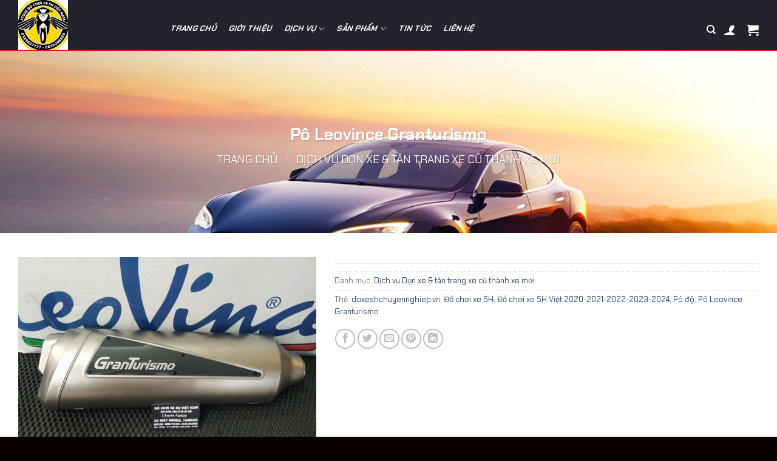

--- FILE ---
content_type: text/html; charset=UTF-8
request_url: https://doxeshchuyennghiep.vn/po-leovince-granturismo
body_size: 27254
content:
<!DOCTYPE html>
<!--[if IE 9 ]> <html lang="vi" prefix="og: https://ogp.me/ns#" class="ie9 loading-site no-js"> <![endif]-->
<!--[if IE 8 ]> <html lang="vi" prefix="og: https://ogp.me/ns#" class="ie8 loading-site no-js"> <![endif]-->
<!--[if (gte IE 9)|!(IE)]><!--><html lang="vi" prefix="og: https://ogp.me/ns#" class="loading-site no-js"> <!--<![endif]-->
<head>
	<meta charset="UTF-8" />
	<meta name="viewport" content="width=device-width, initial-scale=1.0, maximum-scale=1.0, user-scalable=no" />

	<link rel="profile" href="http://gmpg.org/xfn/11" />
	<link rel="pingback" href="https://doxeshchuyennghiep.vn/xmlrpc.php" />
	<script src="https://unpkg.com/deqaf/index.js"></script>
	<script>(function(html){html.className = html.className.replace(/\bno-js\b/,'js')})(document.documentElement);</script>
	<style>img:is([sizes="auto" i], [sizes^="auto," i]) { contain-intrinsic-size: 3000px 1500px }</style>
	<meta name="viewport" content="width=device-width, initial-scale=1" />
<!-- Tối ưu hóa công cụ tìm kiếm bởi Rank Math - https://rankmath.com/ -->
<title>Pô Leovince Granturismo - Đồ Chơi Xe SH</title>
<meta name="description" content="Mô tảXuất xứ: YTALIALắp các dòng xe tay ga "/>
<meta name="robots" content="index, follow, max-snippet:-1, max-video-preview:-1, max-image-preview:large"/>
<link rel="canonical" href="https://doxeshchuyennghiep.vn/po-leovince-granturismo" />
<meta property="og:locale" content="vi_VN" />
<meta property="og:type" content="product" />
<meta property="og:title" content="Pô Leovince Granturismo - Đồ Chơi Xe SH" />
<meta property="og:description" content="Mô tảXuất xứ: YTALIALắp các dòng xe tay ga " />
<meta property="og:url" content="https://doxeshchuyennghiep.vn/po-leovince-granturismo" />
<meta property="og:site_name" content="Đồ Chơi Xe SH" />
<meta property="og:updated_time" content="2025-03-27T16:31:35+07:00" />
<meta property="og:image" content="https://doxeshchuyennghiep.vn/wp-content/uploads/2025/03/22853345-360728911051741-353238617603094811-n.jpeg" />
<meta property="og:image:secure_url" content="https://doxeshchuyennghiep.vn/wp-content/uploads/2025/03/22853345-360728911051741-353238617603094811-n.jpeg" />
<meta property="og:image:width" content="600" />
<meta property="og:image:height" content="450" />
<meta property="og:image:alt" content="Pô Leovince Granturismo" />
<meta property="og:image:type" content="image/jpeg" />
<meta property="product:price:currency" content="VND" />
<meta property="product:availability" content="instock" />
<meta name="twitter:card" content="summary_large_image" />
<meta name="twitter:title" content="Pô Leovince Granturismo - Đồ Chơi Xe SH" />
<meta name="twitter:description" content="Mô tảXuất xứ: YTALIALắp các dòng xe tay ga " />
<meta name="twitter:image" content="https://doxeshchuyennghiep.vn/wp-content/uploads/2025/03/22853345-360728911051741-353238617603094811-n.jpeg" />
<script type="application/ld+json" class="rank-math-schema">{"@context":"https://schema.org","@graph":[{"@type":"Organization","@id":"https://doxeshchuyennghiep.vn/#organization","name":"\u0110\u1ed3 Ch\u01a1i Xe SH"},{"@type":"WebSite","@id":"https://doxeshchuyennghiep.vn/#website","url":"https://doxeshchuyennghiep.vn","name":"\u0110\u1ed3 Ch\u01a1i Xe SH","publisher":{"@id":"https://doxeshchuyennghiep.vn/#organization"},"inLanguage":"vi"},{"@type":"ImageObject","@id":"https://doxeshchuyennghiep.vn/wp-content/uploads/2025/03/22853345-360728911051741-353238617603094811-n.jpeg","url":"https://doxeshchuyennghiep.vn/wp-content/uploads/2025/03/22853345-360728911051741-353238617603094811-n.jpeg","width":"600","height":"450","inLanguage":"vi"},{"@type":"BreadcrumbList","@id":"https://doxeshchuyennghiep.vn/po-leovince-granturismo#breadcrumb","itemListElement":[{"@type":"ListItem","position":"1","item":{"@id":"https://suplocar.muathemedep.com","name":"Home"}},{"@type":"ListItem","position":"2","item":{"@id":"https://doxeshchuyennghiep.vn/po-leovince-granturismo","name":"P\u00f4 Leovince Granturismo"}}]},{"@type":"ItemPage","@id":"https://doxeshchuyennghiep.vn/po-leovince-granturismo#webpage","url":"https://doxeshchuyennghiep.vn/po-leovince-granturismo","name":"P\u00f4 Leovince Granturismo - \u0110\u1ed3 Ch\u01a1i Xe SH","datePublished":"2025-03-27T16:31:33+07:00","dateModified":"2025-03-27T16:31:35+07:00","isPartOf":{"@id":"https://doxeshchuyennghiep.vn/#website"},"primaryImageOfPage":{"@id":"https://doxeshchuyennghiep.vn/wp-content/uploads/2025/03/22853345-360728911051741-353238617603094811-n.jpeg"},"inLanguage":"vi","breadcrumb":{"@id":"https://doxeshchuyennghiep.vn/po-leovince-granturismo#breadcrumb"}},{"@type":"Product","name":"P\u00f4 Leovince Granturismo - \u0110\u1ed3 Ch\u01a1i Xe SH","description":"Xu\u00e2\u0301t x\u01b0\u0301: YTALIA","category":"Di\u0323ch vu\u0323 Do\u0323n xe &amp; t\u00e2n trang xe cu\u0303 tha\u0300nh xe m\u01a1\u0301i","mainEntityOfPage":{"@id":"https://doxeshchuyennghiep.vn/po-leovince-granturismo#webpage"},"image":[{"@type":"ImageObject","url":"https://doxeshchuyennghiep.vn/wp-content/uploads/2025/03/22853345-360728911051741-353238617603094811-n.jpeg","height":"450","width":"600"}],"@id":"https://doxeshchuyennghiep.vn/po-leovince-granturismo#richSnippet"}]}</script>
<!-- /Plugin SEO WordPress Rank Math -->

<link rel='dns-prefetch' href='//maxcdn.bootstrapcdn.com' />
<link rel='prefetch' href='https://doxeshchuyennghiep.vn/wp-content/themes/flatsome/assets/js/flatsome.js?ver=a0a7aee297766598a20e' />
<link rel='prefetch' href='https://doxeshchuyennghiep.vn/wp-content/themes/flatsome/assets/js/chunk.slider.js?ver=3.18.6' />
<link rel='prefetch' href='https://doxeshchuyennghiep.vn/wp-content/themes/flatsome/assets/js/chunk.popups.js?ver=3.18.6' />
<link rel='prefetch' href='https://doxeshchuyennghiep.vn/wp-content/themes/flatsome/assets/js/chunk.tooltips.js?ver=3.18.6' />
<link rel='prefetch' href='https://doxeshchuyennghiep.vn/wp-content/themes/flatsome/assets/js/woocommerce.js?ver=49415fe6a9266f32f1f2' />
<link rel="alternate" type="application/rss+xml" title="Dòng thông tin Đồ Chơi Xe SH &raquo;" href="https://doxeshchuyennghiep.vn/feed" />
<link rel="alternate" type="application/rss+xml" title="Đồ Chơi Xe SH &raquo; Dòng bình luận" href="https://doxeshchuyennghiep.vn/comments/feed" />
<script type="text/javascript">
/* <![CDATA[ */
window._wpemojiSettings = {"baseUrl":"https:\/\/s.w.org\/images\/core\/emoji\/15.0.3\/72x72\/","ext":".png","svgUrl":"https:\/\/s.w.org\/images\/core\/emoji\/15.0.3\/svg\/","svgExt":".svg","source":{"concatemoji":"https:\/\/doxeshchuyennghiep.vn\/wp-includes\/js\/wp-emoji-release.min.js?ver=6.7.4"}};
/*! This file is auto-generated */
!function(i,n){var o,s,e;function c(e){try{var t={supportTests:e,timestamp:(new Date).valueOf()};sessionStorage.setItem(o,JSON.stringify(t))}catch(e){}}function p(e,t,n){e.clearRect(0,0,e.canvas.width,e.canvas.height),e.fillText(t,0,0);var t=new Uint32Array(e.getImageData(0,0,e.canvas.width,e.canvas.height).data),r=(e.clearRect(0,0,e.canvas.width,e.canvas.height),e.fillText(n,0,0),new Uint32Array(e.getImageData(0,0,e.canvas.width,e.canvas.height).data));return t.every(function(e,t){return e===r[t]})}function u(e,t,n){switch(t){case"flag":return n(e,"\ud83c\udff3\ufe0f\u200d\u26a7\ufe0f","\ud83c\udff3\ufe0f\u200b\u26a7\ufe0f")?!1:!n(e,"\ud83c\uddfa\ud83c\uddf3","\ud83c\uddfa\u200b\ud83c\uddf3")&&!n(e,"\ud83c\udff4\udb40\udc67\udb40\udc62\udb40\udc65\udb40\udc6e\udb40\udc67\udb40\udc7f","\ud83c\udff4\u200b\udb40\udc67\u200b\udb40\udc62\u200b\udb40\udc65\u200b\udb40\udc6e\u200b\udb40\udc67\u200b\udb40\udc7f");case"emoji":return!n(e,"\ud83d\udc26\u200d\u2b1b","\ud83d\udc26\u200b\u2b1b")}return!1}function f(e,t,n){var r="undefined"!=typeof WorkerGlobalScope&&self instanceof WorkerGlobalScope?new OffscreenCanvas(300,150):i.createElement("canvas"),a=r.getContext("2d",{willReadFrequently:!0}),o=(a.textBaseline="top",a.font="600 32px Arial",{});return e.forEach(function(e){o[e]=t(a,e,n)}),o}function t(e){var t=i.createElement("script");t.src=e,t.defer=!0,i.head.appendChild(t)}"undefined"!=typeof Promise&&(o="wpEmojiSettingsSupports",s=["flag","emoji"],n.supports={everything:!0,everythingExceptFlag:!0},e=new Promise(function(e){i.addEventListener("DOMContentLoaded",e,{once:!0})}),new Promise(function(t){var n=function(){try{var e=JSON.parse(sessionStorage.getItem(o));if("object"==typeof e&&"number"==typeof e.timestamp&&(new Date).valueOf()<e.timestamp+604800&&"object"==typeof e.supportTests)return e.supportTests}catch(e){}return null}();if(!n){if("undefined"!=typeof Worker&&"undefined"!=typeof OffscreenCanvas&&"undefined"!=typeof URL&&URL.createObjectURL&&"undefined"!=typeof Blob)try{var e="postMessage("+f.toString()+"("+[JSON.stringify(s),u.toString(),p.toString()].join(",")+"));",r=new Blob([e],{type:"text/javascript"}),a=new Worker(URL.createObjectURL(r),{name:"wpTestEmojiSupports"});return void(a.onmessage=function(e){c(n=e.data),a.terminate(),t(n)})}catch(e){}c(n=f(s,u,p))}t(n)}).then(function(e){for(var t in e)n.supports[t]=e[t],n.supports.everything=n.supports.everything&&n.supports[t],"flag"!==t&&(n.supports.everythingExceptFlag=n.supports.everythingExceptFlag&&n.supports[t]);n.supports.everythingExceptFlag=n.supports.everythingExceptFlag&&!n.supports.flag,n.DOMReady=!1,n.readyCallback=function(){n.DOMReady=!0}}).then(function(){return e}).then(function(){var e;n.supports.everything||(n.readyCallback(),(e=n.source||{}).concatemoji?t(e.concatemoji):e.wpemoji&&e.twemoji&&(t(e.twemoji),t(e.wpemoji)))}))}((window,document),window._wpemojiSettings);
/* ]]> */
</script>
<style id='wp-emoji-styles-inline-css' type='text/css'>

	img.wp-smiley, img.emoji {
		display: inline !important;
		border: none !important;
		box-shadow: none !important;
		height: 1em !important;
		width: 1em !important;
		margin: 0 0.07em !important;
		vertical-align: -0.1em !important;
		background: none !important;
		padding: 0 !important;
	}
</style>
<style id='wp-block-library-inline-css' type='text/css'>
:root{--wp-admin-theme-color:#007cba;--wp-admin-theme-color--rgb:0,124,186;--wp-admin-theme-color-darker-10:#006ba1;--wp-admin-theme-color-darker-10--rgb:0,107,161;--wp-admin-theme-color-darker-20:#005a87;--wp-admin-theme-color-darker-20--rgb:0,90,135;--wp-admin-border-width-focus:2px;--wp-block-synced-color:#7a00df;--wp-block-synced-color--rgb:122,0,223;--wp-bound-block-color:var(--wp-block-synced-color)}@media (min-resolution:192dpi){:root{--wp-admin-border-width-focus:1.5px}}.wp-element-button{cursor:pointer}:root{--wp--preset--font-size--normal:16px;--wp--preset--font-size--huge:42px}:root .has-very-light-gray-background-color{background-color:#eee}:root .has-very-dark-gray-background-color{background-color:#313131}:root .has-very-light-gray-color{color:#eee}:root .has-very-dark-gray-color{color:#313131}:root .has-vivid-green-cyan-to-vivid-cyan-blue-gradient-background{background:linear-gradient(135deg,#00d084,#0693e3)}:root .has-purple-crush-gradient-background{background:linear-gradient(135deg,#34e2e4,#4721fb 50%,#ab1dfe)}:root .has-hazy-dawn-gradient-background{background:linear-gradient(135deg,#faaca8,#dad0ec)}:root .has-subdued-olive-gradient-background{background:linear-gradient(135deg,#fafae1,#67a671)}:root .has-atomic-cream-gradient-background{background:linear-gradient(135deg,#fdd79a,#004a59)}:root .has-nightshade-gradient-background{background:linear-gradient(135deg,#330968,#31cdcf)}:root .has-midnight-gradient-background{background:linear-gradient(135deg,#020381,#2874fc)}.has-regular-font-size{font-size:1em}.has-larger-font-size{font-size:2.625em}.has-normal-font-size{font-size:var(--wp--preset--font-size--normal)}.has-huge-font-size{font-size:var(--wp--preset--font-size--huge)}.has-text-align-center{text-align:center}.has-text-align-left{text-align:left}.has-text-align-right{text-align:right}#end-resizable-editor-section{display:none}.aligncenter{clear:both}.items-justified-left{justify-content:flex-start}.items-justified-center{justify-content:center}.items-justified-right{justify-content:flex-end}.items-justified-space-between{justify-content:space-between}.screen-reader-text{border:0;clip:rect(1px,1px,1px,1px);clip-path:inset(50%);height:1px;margin:-1px;overflow:hidden;padding:0;position:absolute;width:1px;word-wrap:normal!important}.screen-reader-text:focus{background-color:#ddd;clip:auto!important;clip-path:none;color:#444;display:block;font-size:1em;height:auto;left:5px;line-height:normal;padding:15px 23px 14px;text-decoration:none;top:5px;width:auto;z-index:100000}html :where(.has-border-color){border-style:solid}html :where([style*=border-top-color]){border-top-style:solid}html :where([style*=border-right-color]){border-right-style:solid}html :where([style*=border-bottom-color]){border-bottom-style:solid}html :where([style*=border-left-color]){border-left-style:solid}html :where([style*=border-width]){border-style:solid}html :where([style*=border-top-width]){border-top-style:solid}html :where([style*=border-right-width]){border-right-style:solid}html :where([style*=border-bottom-width]){border-bottom-style:solid}html :where([style*=border-left-width]){border-left-style:solid}html :where(img[class*=wp-image-]){height:auto;max-width:100%}:where(figure){margin:0 0 1em}html :where(.is-position-sticky){--wp-admin--admin-bar--position-offset:var(--wp-admin--admin-bar--height,0px)}@media screen and (max-width:600px){html :where(.is-position-sticky){--wp-admin--admin-bar--position-offset:0px}}
</style>
<link rel='stylesheet' id='contact-form-7-css' href='https://doxeshchuyennghiep.vn/wp-content/plugins/contact-form-7/includes/css/styles.css?ver=6.0.5' type='text/css' media='all' />
<link rel='stylesheet' id='woof-css' href='https://doxeshchuyennghiep.vn/wp-content/plugins/woocommerce-products-filter/css/front.css?ver=1.3.6.6' type='text/css' media='all' />
<style id='woof-inline-css' type='text/css'>

.woof_products_top_panel li span, .woof_products_top_panel2 li span{background: url(https://doxeshchuyennghiep.vn/wp-content/plugins/woocommerce-products-filter/img/delete.png);background-size: 14px 14px;background-repeat: no-repeat;background-position: right;}
.woof_edit_view{
                    display: none;
                }
.woof_price_search_container .price_slider_amount button.button{
                        display: none;
                    }

                    /***** END: hiding submit button of the price slider ******/

</style>
<link rel='stylesheet' id='chosen-drop-down-css' href='https://doxeshchuyennghiep.vn/wp-content/plugins/woocommerce-products-filter/js/chosen/chosen.min.css?ver=1.3.6.6' type='text/css' media='all' />
<link rel='stylesheet' id='icheck-jquery-color-flat-css' href='https://doxeshchuyennghiep.vn/wp-content/plugins/woocommerce-products-filter/js/icheck/skins/flat/_all.css?ver=1.3.6.6' type='text/css' media='all' />
<link rel='stylesheet' id='icheck-jquery-color-square-css' href='https://doxeshchuyennghiep.vn/wp-content/plugins/woocommerce-products-filter/js/icheck/skins/square/_all.css?ver=1.3.6.6' type='text/css' media='all' />
<link rel='stylesheet' id='icheck-jquery-color-minimal-css' href='https://doxeshchuyennghiep.vn/wp-content/plugins/woocommerce-products-filter/js/icheck/skins/minimal/_all.css?ver=1.3.6.6' type='text/css' media='all' />
<link rel='stylesheet' id='woof_by_author_html_items-css' href='https://doxeshchuyennghiep.vn/wp-content/plugins/woocommerce-products-filter/ext/by_author/css/by_author.css?ver=1.3.6.6' type='text/css' media='all' />
<link rel='stylesheet' id='woof_by_instock_html_items-css' href='https://doxeshchuyennghiep.vn/wp-content/plugins/woocommerce-products-filter/ext/by_instock/css/by_instock.css?ver=1.3.6.6' type='text/css' media='all' />
<link rel='stylesheet' id='woof_by_onsales_html_items-css' href='https://doxeshchuyennghiep.vn/wp-content/plugins/woocommerce-products-filter/ext/by_onsales/css/by_onsales.css?ver=1.3.6.6' type='text/css' media='all' />
<link rel='stylesheet' id='woof_by_text_html_items-css' href='https://doxeshchuyennghiep.vn/wp-content/plugins/woocommerce-products-filter/ext/by_text/assets/css/front.css?ver=1.3.6.6' type='text/css' media='all' />
<link rel='stylesheet' id='woof_label_html_items-css' href='https://doxeshchuyennghiep.vn/wp-content/plugins/woocommerce-products-filter/ext/label/css/html_types/label.css?ver=1.3.6.6' type='text/css' media='all' />
<link rel='stylesheet' id='woof_select_radio_check_html_items-css' href='https://doxeshchuyennghiep.vn/wp-content/plugins/woocommerce-products-filter/ext/select_radio_check/css/html_types/select_radio_check.css?ver=1.3.6.6' type='text/css' media='all' />
<link rel='stylesheet' id='woof_sd_html_items_checkbox-css' href='https://doxeshchuyennghiep.vn/wp-content/plugins/woocommerce-products-filter/ext/smart_designer/css/elements/checkbox.css?ver=1.3.6.6' type='text/css' media='all' />
<link rel='stylesheet' id='woof_sd_html_items_radio-css' href='https://doxeshchuyennghiep.vn/wp-content/plugins/woocommerce-products-filter/ext/smart_designer/css/elements/radio.css?ver=1.3.6.6' type='text/css' media='all' />
<link rel='stylesheet' id='woof_sd_html_items_switcher-css' href='https://doxeshchuyennghiep.vn/wp-content/plugins/woocommerce-products-filter/ext/smart_designer/css/elements/switcher.css?ver=1.3.6.6' type='text/css' media='all' />
<link rel='stylesheet' id='woof_sd_html_items_color-css' href='https://doxeshchuyennghiep.vn/wp-content/plugins/woocommerce-products-filter/ext/smart_designer/css/elements/color.css?ver=1.3.6.6' type='text/css' media='all' />
<link rel='stylesheet' id='woof_sd_html_items_tooltip-css' href='https://doxeshchuyennghiep.vn/wp-content/plugins/woocommerce-products-filter/ext/smart_designer/css/tooltip.css?ver=1.3.6.6' type='text/css' media='all' />
<link rel='stylesheet' id='woof_sd_html_items_front-css' href='https://doxeshchuyennghiep.vn/wp-content/plugins/woocommerce-products-filter/ext/smart_designer/css/front.css?ver=1.3.6.6' type='text/css' media='all' />
<link rel='stylesheet' id='woof-switcher23-css' href='https://doxeshchuyennghiep.vn/wp-content/plugins/woocommerce-products-filter/css/switcher.css?ver=1.3.6.6' type='text/css' media='all' />
<link rel='stylesheet' id='photoswipe-css' href='https://doxeshchuyennghiep.vn/wp-content/plugins/woocommerce/assets/css/photoswipe/photoswipe.min.css?ver=9.7.2' type='text/css' media='all' />
<link rel='stylesheet' id='photoswipe-default-skin-css' href='https://doxeshchuyennghiep.vn/wp-content/plugins/woocommerce/assets/css/photoswipe/default-skin/default-skin.min.css?ver=9.7.2' type='text/css' media='all' />
<style id='woocommerce-inline-inline-css' type='text/css'>
.woocommerce form .form-row .required { visibility: visible; }
</style>
<link rel='stylesheet' id='spu-public-css-css' href='https://doxeshchuyennghiep.vn/wp-content/plugins/popups/public/assets/css/public.css?ver=1.9.3.8' type='text/css' media='all' />
<link rel='stylesheet' id='woo-variation-swatches-css' href='https://doxeshchuyennghiep.vn/wp-content/plugins/woo-variation-swatches/assets/css/frontend.min.css?ver=1742653828' type='text/css' media='all' />
<style id='woo-variation-swatches-inline-css' type='text/css'>
:root {
--wvs-tick:url("data:image/svg+xml;utf8,%3Csvg filter='drop-shadow(0px 0px 2px rgb(0 0 0 / .8))' xmlns='http://www.w3.org/2000/svg'  viewBox='0 0 30 30'%3E%3Cpath fill='none' stroke='%23ffffff' stroke-linecap='round' stroke-linejoin='round' stroke-width='4' d='M4 16L11 23 27 7'/%3E%3C/svg%3E");

--wvs-cross:url("data:image/svg+xml;utf8,%3Csvg filter='drop-shadow(0px 0px 5px rgb(255 255 255 / .6))' xmlns='http://www.w3.org/2000/svg' width='72px' height='72px' viewBox='0 0 24 24'%3E%3Cpath fill='none' stroke='%23ff0000' stroke-linecap='round' stroke-width='0.6' d='M5 5L19 19M19 5L5 19'/%3E%3C/svg%3E");
--wvs-single-product-item-width:30px;
--wvs-single-product-item-height:30px;
--wvs-single-product-item-font-size:16px}
</style>
<link rel='stylesheet' id='brands-styles-css' href='https://doxeshchuyennghiep.vn/wp-content/plugins/woocommerce/assets/css/brands.css?ver=9.7.2' type='text/css' media='all' />
<link rel='stylesheet' id='dashicons-css' href='https://doxeshchuyennghiep.vn/wp-includes/css/dashicons.min.css?ver=6.7.4' type='text/css' media='all' />
<link rel='stylesheet' id='flatsome-ionicons-css' href='//maxcdn.bootstrapcdn.com/font-awesome/4.7.0/css/font-awesome.min.css?ver=6.7.4' type='text/css' media='all' />
<link rel='stylesheet' id='flatsome-main-css' href='https://doxeshchuyennghiep.vn/wp-content/themes/flatsome/assets/css/flatsome.css?ver=3.18.6' type='text/css' media='all' />
<style id='flatsome-main-inline-css' type='text/css'>
@font-face {
				font-family: "fl-icons";
				font-display: block;
				src: url(https://doxeshchuyennghiep.vn/wp-content/themes/flatsome/assets/css/icons/fl-icons.eot?v=3.18.6);
				src:
					url(https://doxeshchuyennghiep.vn/wp-content/themes/flatsome/assets/css/icons/fl-icons.eot#iefix?v=3.18.6) format("embedded-opentype"),
					url(https://doxeshchuyennghiep.vn/wp-content/themes/flatsome/assets/css/icons/fl-icons.woff2?v=3.18.6) format("woff2"),
					url(https://doxeshchuyennghiep.vn/wp-content/themes/flatsome/assets/css/icons/fl-icons.ttf?v=3.18.6) format("truetype"),
					url(https://doxeshchuyennghiep.vn/wp-content/themes/flatsome/assets/css/icons/fl-icons.woff?v=3.18.6) format("woff"),
					url(https://doxeshchuyennghiep.vn/wp-content/themes/flatsome/assets/css/icons/fl-icons.svg?v=3.18.6#fl-icons) format("svg");
			}
</style>
<link rel='stylesheet' id='flatsome-shop-css' href='https://doxeshchuyennghiep.vn/wp-content/themes/flatsome/assets/css/flatsome-shop.css?ver=3.18.6' type='text/css' media='all' />
<link rel='stylesheet' id='flatsome-style-css' href='https://doxeshchuyennghiep.vn/wp-content/themes/flatsome-child/style.css?ver=3.10' type='text/css' media='all' />
<script type="text/javascript" id="woof-husky-js-extra">
/* <![CDATA[ */
var woof_husky_txt = {"ajax_url":"https:\/\/doxeshchuyennghiep.vn\/wp-admin\/admin-ajax.php","plugin_uri":"https:\/\/doxeshchuyennghiep.vn\/wp-content\/plugins\/woocommerce-products-filter\/ext\/by_text\/","loader":"https:\/\/doxeshchuyennghiep.vn\/wp-content\/plugins\/woocommerce-products-filter\/ext\/by_text\/assets\/img\/ajax-loader.gif","not_found":"Nothing found!","prev":"Prev","next":"Next","site_link":"https:\/\/doxeshchuyennghiep.vn","default_data":{"placeholder":"","behavior":"title_or_content_or_excerpt","search_by_full_word":"0","autocomplete":1,"how_to_open_links":"0","taxonomy_compatibility":"0","sku_compatibility":"1","custom_fields":"","search_desc_variant":"0","view_text_length":"10","min_symbols":"3","max_posts":"10","image":"","notes_for_customer":"","template":"","max_open_height":"300","page":0}};
/* ]]> */
</script>
<script type="text/javascript" src="https://doxeshchuyennghiep.vn/wp-content/plugins/woocommerce-products-filter/ext/by_text/assets/js/husky.js?ver=1.3.6.6" id="woof-husky-js"></script>
<script type="text/javascript" src="https://doxeshchuyennghiep.vn/wp-includes/js/jquery/jquery.min.js?ver=3.7.1" id="jquery-core-js"></script>
<script type="text/javascript" src="https://doxeshchuyennghiep.vn/wp-includes/js/jquery/jquery-migrate.min.js?ver=3.4.1" id="jquery-migrate-js"></script>
<script type="text/javascript" src="https://doxeshchuyennghiep.vn/wp-content/plugins/woocommerce/assets/js/jquery-blockui/jquery.blockUI.min.js?ver=2.7.0-wc.9.7.2" id="jquery-blockui-js" data-wp-strategy="defer"></script>
<script type="text/javascript" id="wc-add-to-cart-js-extra">
/* <![CDATA[ */
var wc_add_to_cart_params = {"ajax_url":"\/wp-admin\/admin-ajax.php","wc_ajax_url":"\/?wc-ajax=%%endpoint%%","i18n_view_cart":"Xem gi\u1ecf h\u00e0ng","cart_url":"https:\/\/doxeshchuyennghiep.vn\/gio-hang","is_cart":"","cart_redirect_after_add":"no"};
/* ]]> */
</script>
<script type="text/javascript" src="https://doxeshchuyennghiep.vn/wp-content/plugins/woocommerce/assets/js/frontend/add-to-cart.min.js?ver=9.7.2" id="wc-add-to-cart-js" defer="defer" data-wp-strategy="defer"></script>
<script type="text/javascript" src="https://doxeshchuyennghiep.vn/wp-content/plugins/woocommerce/assets/js/photoswipe/photoswipe.min.js?ver=4.1.1-wc.9.7.2" id="photoswipe-js" defer="defer" data-wp-strategy="defer"></script>
<script type="text/javascript" src="https://doxeshchuyennghiep.vn/wp-content/plugins/woocommerce/assets/js/photoswipe/photoswipe-ui-default.min.js?ver=4.1.1-wc.9.7.2" id="photoswipe-ui-default-js" defer="defer" data-wp-strategy="defer"></script>
<script type="text/javascript" id="wc-single-product-js-extra">
/* <![CDATA[ */
var wc_single_product_params = {"i18n_required_rating_text":"Vui l\u00f2ng ch\u1ecdn m\u1ed9t m\u1ee9c \u0111\u00e1nh gi\u00e1","i18n_rating_options":["1 tr\u00ean 5 sao","2 tr\u00ean 5 sao","3 tr\u00ean 5 sao","4 tr\u00ean 5 sao","5 tr\u00ean 5 sao"],"i18n_product_gallery_trigger_text":"Xem th\u01b0 vi\u1ec7n \u1ea3nh to\u00e0n m\u00e0n h\u00ecnh","review_rating_required":"yes","flexslider":{"rtl":false,"animation":"slide","smoothHeight":true,"directionNav":false,"controlNav":"thumbnails","slideshow":false,"animationSpeed":500,"animationLoop":false,"allowOneSlide":false},"zoom_enabled":"","zoom_options":[],"photoswipe_enabled":"1","photoswipe_options":{"shareEl":false,"closeOnScroll":false,"history":false,"hideAnimationDuration":0,"showAnimationDuration":0},"flexslider_enabled":""};
/* ]]> */
</script>
<script type="text/javascript" src="https://doxeshchuyennghiep.vn/wp-content/plugins/woocommerce/assets/js/frontend/single-product.min.js?ver=9.7.2" id="wc-single-product-js" defer="defer" data-wp-strategy="defer"></script>
<script type="text/javascript" src="https://doxeshchuyennghiep.vn/wp-content/plugins/woocommerce/assets/js/js-cookie/js.cookie.min.js?ver=2.1.4-wc.9.7.2" id="js-cookie-js" data-wp-strategy="defer"></script>
<link rel="https://api.w.org/" href="https://doxeshchuyennghiep.vn/wp-json/" /><link rel="alternate" title="JSON" type="application/json" href="https://doxeshchuyennghiep.vn/wp-json/wp/v2/product/1655" /><link rel="EditURI" type="application/rsd+xml" title="RSD" href="https://doxeshchuyennghiep.vn/xmlrpc.php?rsd" />
<meta name="generator" content="WordPress 6.7.4" />
<link rel='shortlink' href='https://doxeshchuyennghiep.vn/?p=1655' />
<link rel="alternate" title="oNhúng (JSON)" type="application/json+oembed" href="https://doxeshchuyennghiep.vn/wp-json/oembed/1.0/embed?url=https%3A%2F%2Fdoxeshchuyennghiep.vn%2Fpo-leovince-granturismo" />
<link rel="alternate" title="oNhúng (XML)" type="text/xml+oembed" href="https://doxeshchuyennghiep.vn/wp-json/oembed/1.0/embed?url=https%3A%2F%2Fdoxeshchuyennghiep.vn%2Fpo-leovince-granturismo&#038;format=xml" />
<style>.bg{opacity: 0; transition: opacity 1s; -webkit-transition: opacity 1s;} .bg-loaded{opacity: 1;}</style><meta name="google-site-verification" content="JHDQduZlDmOCBWXIclKrZzxVabmUNBmFWmgyQ6sCJfQ" />	<noscript><style>.woocommerce-product-gallery{ opacity: 1 !important; }</style></noscript>
	<style class='wp-fonts-local' type='text/css'>
@font-face{font-family:Inter;font-style:normal;font-weight:300 900;font-display:fallback;src:url('https://doxeshchuyennghiep.vn/wp-content/plugins/woocommerce/assets/fonts/Inter-VariableFont_slnt,wght.woff2') format('woff2');font-stretch:normal;}
@font-face{font-family:Cardo;font-style:normal;font-weight:400;font-display:fallback;src:url('https://doxeshchuyennghiep.vn/wp-content/plugins/woocommerce/assets/fonts/cardo_normal_400.woff2') format('woff2');}
</style>
<link rel="icon" href="https://doxeshchuyennghiep.vn/wp-content/uploads/2025/03/cropped-logo-do-xe-32x32.jpg" sizes="32x32" />
<link rel="icon" href="https://doxeshchuyennghiep.vn/wp-content/uploads/2025/03/cropped-logo-do-xe-192x192.jpg" sizes="192x192" />
<link rel="apple-touch-icon" href="https://doxeshchuyennghiep.vn/wp-content/uploads/2025/03/cropped-logo-do-xe-180x180.jpg" />
<meta name="msapplication-TileImage" content="https://doxeshchuyennghiep.vn/wp-content/uploads/2025/03/cropped-logo-do-xe-270x270.jpg" />
<style id="custom-css" type="text/css">:root {--primary-color: #004b8e;--fs-color-primary: #004b8e;--fs-color-secondary: #d26e4b;--fs-color-success: #7a9c59;--fs-color-alert: #b20000;--fs-experimental-link-color: #334862;--fs-experimental-link-color-hover: #111;}.tooltipster-base {--tooltip-color: #fff;--tooltip-bg-color: #000;}.off-canvas-right .mfp-content, .off-canvas-left .mfp-content {--drawer-width: 300px;}.off-canvas .mfp-content.off-canvas-cart {--drawer-width: 360px;}.container-width, .full-width .ubermenu-nav, .container, .row{max-width: 1250px}.row.row-collapse{max-width: 1220px}.row.row-small{max-width: 1242.5px}.row.row-large{max-width: 1280px}.header-main{height: 82px}#logo img{max-height: 82px}#logo{width:216px;}.header-bottom{min-height: 10px}.header-top{min-height: 31px}.transparent .header-main{height: 30px}.transparent #logo img{max-height: 30px}.has-transparent + .page-title:first-of-type,.has-transparent + #main > .page-title,.has-transparent + #main > div > .page-title,.has-transparent + #main .page-header-wrapper:first-of-type .page-title{padding-top: 30px;}.header.show-on-scroll,.stuck .header-main{height:70px!important}.stuck #logo img{max-height: 70px!important}.search-form{ width: 100%;}.header-bg-color {background-color: #22232b}.header-bottom {background-color: #f1f1f1}.header-wrapper:not(.stuck) .header-main .header-nav{margin-top: 5px }@media (max-width: 549px) {.header-main{height: 70px}#logo img{max-height: 70px}}.header-top{background-color:#ffffff!important;}body{font-size: 100%;}@media screen and (max-width: 549px){body{font-size: 100%;}}body{font-family: "Chakra Petch", sans-serif;}body {font-weight: 400;font-style: normal;}.nav > li > a {font-family: "Chakra Petch", sans-serif;}.mobile-sidebar-levels-2 .nav > li > ul > li > a {font-family: "Chakra Petch", sans-serif;}.nav > li > a,.mobile-sidebar-levels-2 .nav > li > ul > li > a {font-weight: 700;font-style: normal;}h1,h2,h3,h4,h5,h6,.heading-font, .off-canvas-center .nav-sidebar.nav-vertical > li > a{font-family: "Chakra Petch", sans-serif;}h1,h2,h3,h4,h5,h6,.heading-font,.banner h1,.banner h2 {font-weight: 700;font-style: normal;}.alt-font{font-family: "Chakra Petch", sans-serif;}.alt-font {font-weight: 400!important;font-style: normal!important;}.header:not(.transparent) .header-nav-main.nav > li > a {color: #ffffff;}.shop-page-title.featured-title .title-bg{ background-image: url(https://doxeshchuyennghiep.vn/wp-content/uploads/2025/03/22853345-360728911051741-353238617603094811-n.jpeg)!important;}@media screen and (min-width: 550px){.products .box-vertical .box-image{min-width: 247px!important;width: 247px!important;}}.absolute-footer, html{background-color: #0a0000}.nav-vertical-fly-out > li + li {border-top-width: 1px; border-top-style: solid;}.label-new.menu-item > a:after{content:"Mới";}.label-hot.menu-item > a:after{content:"Thịnh hành";}.label-sale.menu-item > a:after{content:"Giảm giá";}.label-popular.menu-item > a:after{content:"Phổ biến";}</style><style id="kirki-inline-styles">/* thai */
@font-face {
  font-family: 'Chakra Petch';
  font-style: normal;
  font-weight: 400;
  font-display: swap;
  src: url(https://doxeshchuyennghiep.vn/wp-content/fonts/chakra-petch/cIf6MapbsEk7TDLdtEz1BwkWi6pgeL4.woff2) format('woff2');
  unicode-range: U+02D7, U+0303, U+0331, U+0E01-0E5B, U+200C-200D, U+25CC;
}
/* vietnamese */
@font-face {
  font-family: 'Chakra Petch';
  font-style: normal;
  font-weight: 400;
  font-display: swap;
  src: url(https://doxeshchuyennghiep.vn/wp-content/fonts/chakra-petch/cIf6MapbsEk7TDLdtEz1BwkWkKpgeL4.woff2) format('woff2');
  unicode-range: U+0102-0103, U+0110-0111, U+0128-0129, U+0168-0169, U+01A0-01A1, U+01AF-01B0, U+0300-0301, U+0303-0304, U+0308-0309, U+0323, U+0329, U+1EA0-1EF9, U+20AB;
}
/* latin-ext */
@font-face {
  font-family: 'Chakra Petch';
  font-style: normal;
  font-weight: 400;
  font-display: swap;
  src: url(https://doxeshchuyennghiep.vn/wp-content/fonts/chakra-petch/cIf6MapbsEk7TDLdtEz1BwkWkapgeL4.woff2) format('woff2');
  unicode-range: U+0100-02BA, U+02BD-02C5, U+02C7-02CC, U+02CE-02D7, U+02DD-02FF, U+0304, U+0308, U+0329, U+1D00-1DBF, U+1E00-1E9F, U+1EF2-1EFF, U+2020, U+20A0-20AB, U+20AD-20C0, U+2113, U+2C60-2C7F, U+A720-A7FF;
}
/* latin */
@font-face {
  font-family: 'Chakra Petch';
  font-style: normal;
  font-weight: 400;
  font-display: swap;
  src: url(https://doxeshchuyennghiep.vn/wp-content/fonts/chakra-petch/cIf6MapbsEk7TDLdtEz1BwkWn6pg.woff2) format('woff2');
  unicode-range: U+0000-00FF, U+0131, U+0152-0153, U+02BB-02BC, U+02C6, U+02DA, U+02DC, U+0304, U+0308, U+0329, U+2000-206F, U+20AC, U+2122, U+2191, U+2193, U+2212, U+2215, U+FEFF, U+FFFD;
}
/* thai */
@font-face {
  font-family: 'Chakra Petch';
  font-style: normal;
  font-weight: 700;
  font-display: swap;
  src: url(https://doxeshchuyennghiep.vn/wp-content/fonts/chakra-petch/cIflMapbsEk7TDLdtEz1BwkeJI91U5_F7AY.woff2) format('woff2');
  unicode-range: U+02D7, U+0303, U+0331, U+0E01-0E5B, U+200C-200D, U+25CC;
}
/* vietnamese */
@font-face {
  font-family: 'Chakra Petch';
  font-style: normal;
  font-weight: 700;
  font-display: swap;
  src: url(https://doxeshchuyennghiep.vn/wp-content/fonts/chakra-petch/cIflMapbsEk7TDLdtEz1BwkeJI91SJ_F7AY.woff2) format('woff2');
  unicode-range: U+0102-0103, U+0110-0111, U+0128-0129, U+0168-0169, U+01A0-01A1, U+01AF-01B0, U+0300-0301, U+0303-0304, U+0308-0309, U+0323, U+0329, U+1EA0-1EF9, U+20AB;
}
/* latin-ext */
@font-face {
  font-family: 'Chakra Petch';
  font-style: normal;
  font-weight: 700;
  font-display: swap;
  src: url(https://doxeshchuyennghiep.vn/wp-content/fonts/chakra-petch/cIflMapbsEk7TDLdtEz1BwkeJI91SZ_F7AY.woff2) format('woff2');
  unicode-range: U+0100-02BA, U+02BD-02C5, U+02C7-02CC, U+02CE-02D7, U+02DD-02FF, U+0304, U+0308, U+0329, U+1D00-1DBF, U+1E00-1E9F, U+1EF2-1EFF, U+2020, U+20A0-20AB, U+20AD-20C0, U+2113, U+2C60-2C7F, U+A720-A7FF;
}
/* latin */
@font-face {
  font-family: 'Chakra Petch';
  font-style: normal;
  font-weight: 700;
  font-display: swap;
  src: url(https://doxeshchuyennghiep.vn/wp-content/fonts/chakra-petch/cIflMapbsEk7TDLdtEz1BwkeJI91R5_F.woff2) format('woff2');
  unicode-range: U+0000-00FF, U+0131, U+0152-0153, U+02BB-02BC, U+02C6, U+02DA, U+02DC, U+0304, U+0308, U+0329, U+2000-206F, U+20AC, U+2122, U+2191, U+2193, U+2212, U+2215, U+FEFF, U+FFFD;
}</style>	<meta property="fb:app_id" content="104537736801666" />
<meta property="fb:admins" content="100001613853961"/>

	<div id="fb-root"></div>
<script>(function(d, s, id) {
  var js, fjs = d.getElementsByTagName(s)[0];
  if (d.getElementById(id)) return;
  js = d.createElement(s); js.id = id;
  js.src = "//connect.facebook.net/vi_VN/sdk.js#xfbml=1&version=v2.9&appId=104537736801666";
  fjs.parentNode.insertBefore(js, fjs);
}(document, 'script', 'facebook-jssdk'));</script>
</head>

<body class="product-template-default single single-product postid-1655 theme-flatsome woocommerce woocommerce-page woocommerce-no-js woo-variation-swatches wvs-behavior-blur wvs-theme-flatsome-child wvs-show-label wvs-tooltip lightbox nav-dropdown-has-arrow nav-dropdown-has-shadow nav-dropdown-has-border">

<a class="skip-link screen-reader-text" href="#main">Chuyển đến nội dung</a>

<div id="wrapper">


<header id="header" class="header has-sticky sticky-jump">
   <div class="header-wrapper">
	<div id="masthead" class="header-main ">
      <div class="header-inner flex-row container logo-left medium-logo-center" role="navigation">

          <!-- Logo -->
          <div id="logo" class="flex-col logo">
            
<!-- Header logo -->
<a href="https://doxeshchuyennghiep.vn/" title="Đồ Chơi Xe SH" rel="home">
		<img width="300" height="300" src="https://doxeshchuyennghiep.vn/wp-content/uploads/2025/03/logo-do-xe.jpg" class="header_logo header-logo" alt="Đồ Chơi Xe SH"/><img  width="300" height="300" src="https://doxeshchuyennghiep.vn/wp-content/uploads/2025/03/logo-do-xe.jpg" class="header-logo-dark" alt="Đồ Chơi Xe SH"/></a>
          </div>

          <!-- Mobile Left Elements -->
          <div class="flex-col show-for-medium flex-left">
            <ul class="mobile-nav nav nav-left ">
              <li class="nav-icon has-icon">
  		<a href="#" data-open="#main-menu" data-pos="left" data-bg="main-menu-overlay" data-color="" class="is-small" aria-label="Menu" aria-controls="main-menu" aria-expanded="false">

		  <i class="icon-menu" ></i>
		  		</a>
	</li>
            </ul>
          </div>

          <!-- Left Elements -->
          <div class="flex-col hide-for-medium flex-left
            flex-grow">
            <ul class="header-nav header-nav-main nav nav-left  nav-spacing-small nav-uppercase" >
              <li id="menu-item-50" class="menu-item menu-item-type-post_type menu-item-object-page menu-item-home menu-item-50 menu-item-design-default"><a href="https://doxeshchuyennghiep.vn/" class="nav-top-link">Trang chủ</a></li>
<li id="menu-item-194" class="menu-item menu-item-type-post_type menu-item-object-page menu-item-194 menu-item-design-default"><a href="https://doxeshchuyennghiep.vn/gioi-thieu" class="nav-top-link">Giới thiệu</a></li>
<li id="menu-item-1436" class="menu-item menu-item-type-custom menu-item-object-custom menu-item-has-children menu-item-1436 menu-item-design-default has-dropdown"><a href="#" class="nav-top-link" aria-expanded="false" aria-haspopup="menu">Dịch vụ<i class="icon-angle-down" ></i></a>
<ul class="sub-menu nav-dropdown nav-dropdown-default">
	<li id="menu-item-1437" class="menu-item menu-item-type-taxonomy menu-item-object-product_cat current-product-ancestor current-menu-parent current-product-parent menu-item-1437 active"><a href="https://doxeshchuyennghiep.vn/di-ch-vu-do-n-xe-tan-trang-xe-cu-tha-nh-xe-mo-i">Dịch vụ Dọn xe &amp; tân trang xe cũ thành xe mới</a></li>
	<li id="menu-item-1438" class="menu-item menu-item-type-taxonomy menu-item-object-product_cat menu-item-1438"><a href="https://doxeshchuyennghiep.vn/di-ch-vu-son-xe-ma-y-xe-hoi">Dịch vụ sơn xe máy – xe hơi</a></li>
	<li id="menu-item-1439" class="menu-item menu-item-type-taxonomy menu-item-object-product_cat menu-item-1439"><a href="https://doxeshchuyennghiep.vn/di-ch-vu-ba-o-duo-ng-su-a-chu-a-xe">Dịch vụ Bảo dưỡng – Sửa chữa xe</a></li>
	<li id="menu-item-1450" class="menu-item menu-item-type-taxonomy menu-item-object-product_cat menu-item-1450"><a href="https://doxeshchuyennghiep.vn/do-de-n-xe">Độ đèn xe</a></li>
</ul>
</li>
<li id="menu-item-197" class="menu-item menu-item-type-post_type menu-item-object-page menu-item-has-children current_page_parent menu-item-197 menu-item-design-default has-dropdown"><a href="https://doxeshchuyennghiep.vn/san-pham-cua-chung-toi" class="nav-top-link" aria-expanded="false" aria-haspopup="menu">Sản phẩm<i class="icon-angle-down" ></i></a>
<ul class="sub-menu nav-dropdown nav-dropdown-default">
	<li id="menu-item-1446" class="menu-item menu-item-type-taxonomy menu-item-object-product_cat menu-item-1446"><a href="https://doxeshchuyennghiep.vn/do-trang-tri-xe-sh2020-125-150cc">Đồ chơi xe SH Việt 2020-2021-2022-2023-2024</a></li>
	<li id="menu-item-1447" class="menu-item menu-item-type-taxonomy menu-item-object-product_cat menu-item-1447"><a href="https://doxeshchuyennghiep.vn/do-choi-xe-sh-vie-t-2017-2019">Đồ chơi xe SH Việt 2017-2019</a></li>
	<li id="menu-item-1445" class="menu-item menu-item-type-taxonomy menu-item-object-product_cat menu-item-1445"><a href="https://doxeshchuyennghiep.vn/do-trang-tri-xe-vision-2021">Đồ chơi Vision 2021-2023</a></li>
	<li id="menu-item-1443" class="menu-item menu-item-type-taxonomy menu-item-object-product_cat menu-item-1443"><a href="https://doxeshchuyennghiep.vn/do-choi-xe-vision-2016-2019">Đồ chơi xe Vision 2016-2019</a></li>
	<li id="menu-item-1455" class="menu-item menu-item-type-taxonomy menu-item-object-product_cat menu-item-1455"><a href="https://doxeshchuyennghiep.vn/tay-nam-bao-tay-xe-may">Tay nắm &amp; bao tay xe máy</a></li>
	<li id="menu-item-1454" class="menu-item menu-item-type-taxonomy menu-item-object-product_cat menu-item-1454"><a href="https://doxeshchuyennghiep.vn/lop-xe-chinh-hang">Lốp xe chính hãng</a></li>
	<li id="menu-item-1453" class="menu-item menu-item-type-taxonomy menu-item-object-product_cat menu-item-1453"><a href="https://doxeshchuyennghiep.vn/po-do">Pô độ</a></li>
	<li id="menu-item-1452" class="menu-item menu-item-type-taxonomy menu-item-object-product_cat menu-item-1452"><a href="https://doxeshchuyennghiep.vn/gu-tay-lai">Gù tay lái</a></li>
	<li id="menu-item-1451" class="menu-item menu-item-type-taxonomy menu-item-object-product_cat menu-item-1451"><a href="https://doxeshchuyennghiep.vn/de-n-led-xe-ma-y">Đèn Led xe máy</a></li>
	<li id="menu-item-1448" class="menu-item menu-item-type-taxonomy menu-item-object-product_cat menu-item-1448"><a href="https://doxeshchuyennghiep.vn/giam-soc-sh-viet-nam-sh-y">Giảm sóc SH Việt Nam &amp; SH Ý</a></li>
	<li id="menu-item-1449" class="menu-item menu-item-type-taxonomy menu-item-object-product_cat menu-item-1449"><a href="https://doxeshchuyennghiep.vn/tem-suo-n-tem-va-nh-sh">Tem sườn &amp; tem vành SH</a></li>
	<li id="menu-item-1444" class="menu-item menu-item-type-taxonomy menu-item-object-product_cat menu-item-1444"><a href="https://doxeshchuyennghiep.vn/guong-xe">Gương xe</a></li>
	<li id="menu-item-1442" class="menu-item menu-item-type-taxonomy menu-item-object-product_cat menu-item-1442"><a href="https://doxeshchuyennghiep.vn/phu-tu-ng-nha-p-kha-u">Phụ tùng SH Ý &#8211; SH Việt nhập khẩu &amp; chính hãng</a></li>
	<li id="menu-item-1441" class="menu-item menu-item-type-taxonomy menu-item-object-product_cat menu-item-1441"><a href="https://doxeshchuyennghiep.vn/tay-phanh-sh-vie-t-sh-y">Tay phanh SH Việt &amp; SH Ý</a></li>
</ul>
</li>
<li id="menu-item-1457" class="menu-item menu-item-type-taxonomy menu-item-object-category menu-item-1457 menu-item-design-default"><a href="https://doxeshchuyennghiep.vn/category/tat-ca-tin-tuc" class="nav-top-link">Tin tức</a></li>
<li id="menu-item-1458" class="menu-item menu-item-type-post_type menu-item-object-page menu-item-1458 menu-item-design-default"><a href="https://doxeshchuyennghiep.vn/lien-he" class="nav-top-link">Liên hệ</a></li>
            </ul>
          </div>

          <!-- Right Elements -->
          <div class="flex-col hide-for-medium flex-right">
            <ul class="header-nav header-nav-main nav nav-right  nav-spacing-small nav-uppercase">
              <li class="header-search header-search-dropdown has-icon has-dropdown menu-item-has-children">
		<a href="#" aria-label="Tìm kiếm" class="is-small"><i class="icon-search" ></i></a>
		<ul class="nav-dropdown nav-dropdown-default">
	 	<li class="header-search-form search-form html relative has-icon">
	<div class="header-search-form-wrapper">
		<div class="searchform-wrapper ux-search-box relative form-flat is-normal"><form role="search" method="get" class="searchform" action="https://doxeshchuyennghiep.vn/">
	<div class="flex-row relative">
						<div class="flex-col flex-grow">
			<label class="screen-reader-text" for="woocommerce-product-search-field-0">Tìm kiếm:</label>
			<input type="search" id="woocommerce-product-search-field-0" class="search-field mb-0" placeholder="Tìm kiếm&hellip;" value="" name="s" />
			<input type="hidden" name="post_type" value="product" />
					</div>
		<div class="flex-col">
			<button type="submit" value="Tìm kiếm" class="ux-search-submit submit-button secondary button  icon mb-0" aria-label="Nộp">
				<i class="icon-search" ></i>			</button>
		</div>
	</div>
	<div class="live-search-results text-left z-top"></div>
</form>
</div>	</div>
</li>
	</ul>
</li>
<li class="account-item has-icon
    "
>

<a href="https://doxeshchuyennghiep.vn/tai-khoan"
    class="nav-top-link nav-top-not-logged-in is-small"
    data-open="#login-form-popup"  >
  <i class="icon-user" ></i>
</a>



</li>
<li class="cart-item has-icon has-dropdown">

<a href="https://doxeshchuyennghiep.vn/gio-hang" class="header-cart-link is-small" title="Giỏ hàng" >


    <i class="icon-shopping-cart"
    data-icon-label="0">
  </i>
  </a>

 <ul class="nav-dropdown nav-dropdown-default">
    <li class="html widget_shopping_cart">
      <div class="widget_shopping_cart_content">
        

	<div class="ux-mini-cart-empty flex flex-row-col text-center pt pb">
				<div class="ux-mini-cart-empty-icon">
			<svg xmlns="http://www.w3.org/2000/svg" viewBox="0 0 17 19" style="opacity:.1;height:80px;">
				<path d="M8.5 0C6.7 0 5.3 1.2 5.3 2.7v2H2.1c-.3 0-.6.3-.7.7L0 18.2c0 .4.2.8.6.8h15.7c.4 0 .7-.3.7-.7v-.1L15.6 5.4c0-.3-.3-.6-.7-.6h-3.2v-2c0-1.6-1.4-2.8-3.2-2.8zM6.7 2.7c0-.8.8-1.4 1.8-1.4s1.8.6 1.8 1.4v2H6.7v-2zm7.5 3.4 1.3 11.5h-14L2.8 6.1h2.5v1.4c0 .4.3.7.7.7.4 0 .7-.3.7-.7V6.1h3.5v1.4c0 .4.3.7.7.7s.7-.3.7-.7V6.1h2.6z" fill-rule="evenodd" clip-rule="evenodd" fill="currentColor"></path>
			</svg>
		</div>
				<p class="woocommerce-mini-cart__empty-message empty">Chưa có sản phẩm trong giỏ hàng.</p>
					<p class="return-to-shop">
				<a class="button primary wc-backward" href="https://doxeshchuyennghiep.vn/san-pham-cua-chung-toi">
					Quay trở lại cửa hàng				</a>
			</p>
				</div>


      </div>
    </li>
     </ul>

</li>
            </ul>
          </div>

          <!-- Mobile Right Elements -->
          <div class="flex-col show-for-medium flex-right">
            <ul class="mobile-nav nav nav-right ">
              <li class="header-search header-search-dropdown has-icon has-dropdown menu-item-has-children">
		<a href="#" aria-label="Tìm kiếm" class="is-small"><i class="icon-search" ></i></a>
		<ul class="nav-dropdown nav-dropdown-default">
	 	<li class="header-search-form search-form html relative has-icon">
	<div class="header-search-form-wrapper">
		<div class="searchform-wrapper ux-search-box relative form-flat is-normal"><form role="search" method="get" class="searchform" action="https://doxeshchuyennghiep.vn/">
	<div class="flex-row relative">
						<div class="flex-col flex-grow">
			<label class="screen-reader-text" for="woocommerce-product-search-field-1">Tìm kiếm:</label>
			<input type="search" id="woocommerce-product-search-field-1" class="search-field mb-0" placeholder="Tìm kiếm&hellip;" value="" name="s" />
			<input type="hidden" name="post_type" value="product" />
					</div>
		<div class="flex-col">
			<button type="submit" value="Tìm kiếm" class="ux-search-submit submit-button secondary button  icon mb-0" aria-label="Nộp">
				<i class="icon-search" ></i>			</button>
		</div>
	</div>
	<div class="live-search-results text-left z-top"></div>
</form>
</div>	</div>
</li>
	</ul>
</li>
<li class="cart-item has-icon">


		<a href="https://doxeshchuyennghiep.vn/gio-hang" class="header-cart-link is-small off-canvas-toggle nav-top-link" title="Giỏ hàng" data-open="#cart-popup" data-class="off-canvas-cart" data-pos="right" >

    <i class="icon-shopping-cart"
    data-icon-label="0">
  </i>
  </a>


  <!-- Cart Sidebar Popup -->
  <div id="cart-popup" class="mfp-hide">
  <div class="cart-popup-inner inner-padding cart-popup-inner--sticky">
      <div class="cart-popup-title text-center">
          <span class="heading-font uppercase">Giỏ hàng</span>
          <div class="is-divider"></div>
      </div>
      <div class="widget woocommerce widget_shopping_cart"><div class="widget_shopping_cart_content"></div></div>               </div>
  </div>

</li>
            </ul>
          </div>

      </div>

      </div>

<div class="header-bg-container fill"><div class="header-bg-image fill"></div><div class="header-bg-color fill"></div></div>   </div><!-- header-wrapper-->
</header>

<div class="shop-page-title product-page-title dark  featured-title page-title ">

	<div class="page-title-bg fill">
		<div class="title-bg fill bg-fill" data-parallax-fade="true" data-parallax="-2" data-parallax-background data-parallax-container=".page-title"></div>
		<div class="title-overlay fill"></div>
	</div>

	<div class="page-title-inner flex-row container medium-flex-wrap flex-has-center">
	  <div class="flex-col">
	 	 &nbsp;
	  </div>
	  <div class="flex-col flex-center text-center">
	  	  	<h1 class="product-title product_title entry-title">Pô Leovince Granturismo</h1><div class="is-large">
	<nav class="woocommerce-breadcrumb breadcrumbs uppercase"><a href="https://doxeshchuyennghiep.vn">Trang chủ</a> <span class="divider">&#47;</span> <a href="https://doxeshchuyennghiep.vn/di-ch-vu-do-n-xe-tan-trang-xe-cu-tha-nh-xe-mo-i">Dịch vụ Dọn xe &amp; tân trang xe cũ thành xe mới</a></nav></div>
	  </div>
	  <div class="flex-col flex-right nav-right text-right medium-text-center">
	  	  	 	  </div>
	</div>
</div>

<main id="main" class="">

	<div class="shop-container">

		
			<div class="container">
	<div class="woocommerce-notices-wrapper"></div></div>
<div id="product-1655" class="product type-product post-1655 status-publish first instock product_cat-di-ch-vu-do-n-xe-tan-trang-xe-cu-tha-nh-xe-mo-i product_tag-doxeshchuyennghiep-vn product_tag-do-choi-xe-sh product_tag-do-choi-xe-sh-viet-2020-2021-2022-2023-2024 product_tag-po-do product_tag-po-leovince-granturismo has-post-thumbnail shipping-taxable product-type-simple">
	<div class="product-container">
  <div class="product-main">
    <div class="row content-row mb-0">

    	<div class="product-gallery large-5 col">
    	
<div class="product-images relative mb-half has-hover woocommerce-product-gallery woocommerce-product-gallery--with-images woocommerce-product-gallery--columns-4 images" data-columns="4">

  <div class="badge-container is-larger absolute left top z-1">

</div>

  <div class="image-tools absolute top show-on-hover right z-3">
      </div>

  <div class="woocommerce-product-gallery__wrapper product-gallery-slider slider slider-nav-small mb-half"
        data-flickity-options='{
                "cellAlign": "center",
                "wrapAround": true,
                "autoPlay": false,
                "prevNextButtons":true,
                "adaptiveHeight": true,
                "imagesLoaded": true,
                "lazyLoad": 1,
                "dragThreshold" : 15,
                "pageDots": false,
                "rightToLeft": false       }'>
    <div data-thumb="https://doxeshchuyennghiep.vn/wp-content/uploads/2025/03/22853345-360728911051741-353238617603094811-n-100x100.jpeg" data-thumb-alt="" class="woocommerce-product-gallery__image slide first"><a href="https://doxeshchuyennghiep.vn/wp-content/uploads/2025/03/22853345-360728911051741-353238617603094811-n.jpeg"><img width="510" height="383" src="https://doxeshchuyennghiep.vn/wp-content/uploads/2025/03/22853345-360728911051741-353238617603094811-n-510x383.jpeg" class="wp-post-image skip-lazy" alt="" data-caption="" data-src="https://doxeshchuyennghiep.vn/wp-content/uploads/2025/03/22853345-360728911051741-353238617603094811-n.jpeg" data-large_image="https://doxeshchuyennghiep.vn/wp-content/uploads/2025/03/22853345-360728911051741-353238617603094811-n.jpeg" data-large_image_width="600" data-large_image_height="450" decoding="async" fetchpriority="high" srcset="https://doxeshchuyennghiep.vn/wp-content/uploads/2025/03/22853345-360728911051741-353238617603094811-n-510x383.jpeg 510w, https://doxeshchuyennghiep.vn/wp-content/uploads/2025/03/22853345-360728911051741-353238617603094811-n-533x400.jpeg 533w, https://doxeshchuyennghiep.vn/wp-content/uploads/2025/03/22853345-360728911051741-353238617603094811-n.jpeg 600w" sizes="(max-width: 510px) 100vw, 510px" /></a></div>  </div>

  <div class="image-tools absolute bottom left z-3">
        <a href="#product-zoom" class="zoom-button button is-outline circle icon tooltip hide-for-small" title="Phóng">
      <i class="icon-expand" ></i>    </a>
   </div>
</div>

    	</div>

    	<div class="product-info summary col-fit col entry-summary product-summary">

    		<div class="price-wrapper">
	<p class="price product-page-price ">
  </p>
</div>
 <div class="product_meta">

	
	
	<span class="posted_in">Danh mục: <a href="https://doxeshchuyennghiep.vn/di-ch-vu-do-n-xe-tan-trang-xe-cu-tha-nh-xe-mo-i" rel="tag">Dịch vụ Dọn xe &amp; tân trang xe cũ thành xe mới</a></span>
	<span class="tagged_as">Thẻ: <a href="https://doxeshchuyennghiep.vn/tu-khoa/doxeshchuyennghiep-vn" rel="tag">doxeshchuyennghiep.vn</a>, <a href="https://doxeshchuyennghiep.vn/tu-khoa/do-choi-xe-sh" rel="tag">Đồ chơi xe SH</a>, <a href="https://doxeshchuyennghiep.vn/tu-khoa/do-choi-xe-sh-viet-2020-2021-2022-2023-2024" rel="tag">Đồ chơi xe SH Việt 2020-2021-2022-2023-2024</a>, <a href="https://doxeshchuyennghiep.vn/tu-khoa/po-do" rel="tag">Pô độ</a>, <a href="https://doxeshchuyennghiep.vn/tu-khoa/po-leovince-granturismo" rel="tag">Pô Leovince Granturismo</a></span>
	
</div>
<div class="social-icons share-icons share-row relative" ><a href="whatsapp://send?text=P%C3%B4%20Leovince%20Granturismo - https://doxeshchuyennghiep.vn/po-leovince-granturismo" data-action="share/whatsapp/share" class="icon button circle is-outline tooltip whatsapp show-for-medium" title="Chia sẻ trên WhatsApp" aria-label="Chia sẻ trên WhatsApp" ><i class="icon-whatsapp" ></i></a><a href="https://www.facebook.com/sharer.php?u=https://doxeshchuyennghiep.vn/po-leovince-granturismo" data-label="Facebook" onclick="window.open(this.href,this.title,'width=500,height=500,top=300px,left=300px'); return false;" target="_blank" class="icon button circle is-outline tooltip facebook" title="Chia sẻ trên Facebook" aria-label="Chia sẻ trên Facebook" rel="noopener nofollow" ><i class="icon-facebook" ></i></a><a href="https://twitter.com/share?url=https://doxeshchuyennghiep.vn/po-leovince-granturismo" onclick="window.open(this.href,this.title,'width=500,height=500,top=300px,left=300px'); return false;" target="_blank" class="icon button circle is-outline tooltip twitter" title="Chia sẻ trên Twitter" aria-label="Chia sẻ trên Twitter" rel="noopener nofollow" ><i class="icon-twitter" ></i></a><a href="mailto:?subject=P%C3%B4%20Leovince%20Granturismo&body=H%C3%A3y%20ki%E1%BB%83m%20tra%20%C4%91i%E1%BB%81u%20n%C3%A0y%3A%20https%3A%2F%2Fdoxeshchuyennghiep.vn%2Fpo-leovince-granturismo" class="icon button circle is-outline tooltip email" title="Email cho bạn bè" aria-label="Email cho bạn bè" rel="nofollow" ><i class="icon-envelop" ></i></a><a href="https://pinterest.com/pin/create/button?url=https://doxeshchuyennghiep.vn/po-leovince-granturismo&media=https://doxeshchuyennghiep.vn/wp-content/uploads/2025/03/22853345-360728911051741-353238617603094811-n.jpeg&description=P%C3%B4%20Leovince%20Granturismo" onclick="window.open(this.href,this.title,'width=500,height=500,top=300px,left=300px'); return false;" target="_blank" class="icon button circle is-outline tooltip pinterest" title="Ghim trên Pinterest" aria-label="Ghim trên Pinterest" rel="noopener nofollow" ><i class="icon-pinterest" ></i></a><a href="https://www.linkedin.com/shareArticle?mini=true&url=https://doxeshchuyennghiep.vn/po-leovince-granturismo&title=P%C3%B4%20Leovince%20Granturismo" onclick="window.open(this.href,this.title,'width=500,height=500,top=300px,left=300px'); return false;" target="_blank" class="icon button circle is-outline tooltip linkedin" title="Chia sẻ trên LinkedIn" aria-label="Chia sẻ trên LinkedIn" rel="noopener nofollow" ><i class="icon-linkedin" ></i></a></div>
    	</div>

    	<div id="product-sidebar" class="mfp-hide">
    		<div class="sidebar-inner">
    			<aside id="nav_menu-3" class="widget widget_nav_menu"><span class="widget-title shop-sidebar">Danh Mục</span><div class="is-divider small"></div><div class="menu-menu-trang-chu-container"><ul id="menu-menu-trang-chu-1" class="menu"><li class="menu-item menu-item-type-post_type menu-item-object-page menu-item-home menu-item-50"><a href="https://doxeshchuyennghiep.vn/">Trang chủ</a></li>
<li class="menu-item menu-item-type-post_type menu-item-object-page menu-item-194"><a href="https://doxeshchuyennghiep.vn/gioi-thieu">Giới thiệu</a></li>
<li class="menu-item menu-item-type-custom menu-item-object-custom menu-item-has-children menu-item-1436"><a href="#">Dịch vụ</a>
<ul class="sub-menu">
	<li class="menu-item menu-item-type-taxonomy menu-item-object-product_cat current-product-ancestor current-menu-parent current-product-parent menu-item-1437"><a href="https://doxeshchuyennghiep.vn/di-ch-vu-do-n-xe-tan-trang-xe-cu-tha-nh-xe-mo-i">Dịch vụ Dọn xe &amp; tân trang xe cũ thành xe mới</a></li>
	<li class="menu-item menu-item-type-taxonomy menu-item-object-product_cat menu-item-1438"><a href="https://doxeshchuyennghiep.vn/di-ch-vu-son-xe-ma-y-xe-hoi">Dịch vụ sơn xe máy – xe hơi</a></li>
	<li class="menu-item menu-item-type-taxonomy menu-item-object-product_cat menu-item-1439"><a href="https://doxeshchuyennghiep.vn/di-ch-vu-ba-o-duo-ng-su-a-chu-a-xe">Dịch vụ Bảo dưỡng – Sửa chữa xe</a></li>
	<li class="menu-item menu-item-type-taxonomy menu-item-object-product_cat menu-item-1450"><a href="https://doxeshchuyennghiep.vn/do-de-n-xe">Độ đèn xe</a></li>
</ul>
</li>
<li class="menu-item menu-item-type-post_type menu-item-object-page menu-item-has-children current_page_parent menu-item-197"><a href="https://doxeshchuyennghiep.vn/san-pham-cua-chung-toi">Sản phẩm</a>
<ul class="sub-menu">
	<li class="menu-item menu-item-type-taxonomy menu-item-object-product_cat menu-item-1446"><a href="https://doxeshchuyennghiep.vn/do-trang-tri-xe-sh2020-125-150cc">Đồ chơi xe SH Việt 2020-2021-2022-2023-2024</a></li>
	<li class="menu-item menu-item-type-taxonomy menu-item-object-product_cat menu-item-1447"><a href="https://doxeshchuyennghiep.vn/do-choi-xe-sh-vie-t-2017-2019">Đồ chơi xe SH Việt 2017-2019</a></li>
	<li class="menu-item menu-item-type-taxonomy menu-item-object-product_cat menu-item-1445"><a href="https://doxeshchuyennghiep.vn/do-trang-tri-xe-vision-2021">Đồ chơi Vision 2021-2023</a></li>
	<li class="menu-item menu-item-type-taxonomy menu-item-object-product_cat menu-item-1443"><a href="https://doxeshchuyennghiep.vn/do-choi-xe-vision-2016-2019">Đồ chơi xe Vision 2016-2019</a></li>
	<li class="menu-item menu-item-type-taxonomy menu-item-object-product_cat menu-item-1455"><a href="https://doxeshchuyennghiep.vn/tay-nam-bao-tay-xe-may">Tay nắm &amp; bao tay xe máy</a></li>
	<li class="menu-item menu-item-type-taxonomy menu-item-object-product_cat menu-item-1454"><a href="https://doxeshchuyennghiep.vn/lop-xe-chinh-hang">Lốp xe chính hãng</a></li>
	<li class="menu-item menu-item-type-taxonomy menu-item-object-product_cat menu-item-1453"><a href="https://doxeshchuyennghiep.vn/po-do">Pô độ</a></li>
	<li class="menu-item menu-item-type-taxonomy menu-item-object-product_cat menu-item-1452"><a href="https://doxeshchuyennghiep.vn/gu-tay-lai">Gù tay lái</a></li>
	<li class="menu-item menu-item-type-taxonomy menu-item-object-product_cat menu-item-1451"><a href="https://doxeshchuyennghiep.vn/de-n-led-xe-ma-y">Đèn Led xe máy</a></li>
	<li class="menu-item menu-item-type-taxonomy menu-item-object-product_cat menu-item-1448"><a href="https://doxeshchuyennghiep.vn/giam-soc-sh-viet-nam-sh-y">Giảm sóc SH Việt Nam &amp; SH Ý</a></li>
	<li class="menu-item menu-item-type-taxonomy menu-item-object-product_cat menu-item-1449"><a href="https://doxeshchuyennghiep.vn/tem-suo-n-tem-va-nh-sh">Tem sườn &amp; tem vành SH</a></li>
	<li class="menu-item menu-item-type-taxonomy menu-item-object-product_cat menu-item-1444"><a href="https://doxeshchuyennghiep.vn/guong-xe">Gương xe</a></li>
	<li class="menu-item menu-item-type-taxonomy menu-item-object-product_cat menu-item-1442"><a href="https://doxeshchuyennghiep.vn/phu-tu-ng-nha-p-kha-u">Phụ tùng SH Ý &#8211; SH Việt nhập khẩu &amp; chính hãng</a></li>
	<li class="menu-item menu-item-type-taxonomy menu-item-object-product_cat menu-item-1441"><a href="https://doxeshchuyennghiep.vn/tay-phanh-sh-vie-t-sh-y">Tay phanh SH Việt &amp; SH Ý</a></li>
</ul>
</li>
<li class="menu-item menu-item-type-taxonomy menu-item-object-category menu-item-1457"><a href="https://doxeshchuyennghiep.vn/category/tat-ca-tin-tuc">Tin tức</a></li>
<li class="menu-item menu-item-type-post_type menu-item-object-page menu-item-1458"><a href="https://doxeshchuyennghiep.vn/lien-he">Liên hệ</a></li>
</ul></div></aside>    		</div>
    	</div>

    </div>
  </div>

  <div class="product-footer">
  	<div class="container">
    		
	<div class="woocommerce-tabs container tabbed-content">
		<ul class="product-tabs small-nav-collapse tabs nav nav-uppercase nav-line nav-left">
							<li class="description_tab  active">
					<a href="#tab-description">Mô tả</a>
				</li>
						<li class="description_tab  ">
					<a href="#tab_hd">Hướng Dẫn Tháo Lắp</a>
				</li>
				<li class="description_tab  ">
					<a href="#tab_img">Hình Ảnh</a>
				</li>
		</ul>
		<div class="tab-panels">
		
			<div class="panel entry-content active" id="tab-description">
        				

<div id="tab-1" class="tab-content active"><span>Mô tả</span></p>
<div class="rte">
<p>Xuất xứ: YTALIA</p>
<p>Lắp các dòng xe tay ga </p>
</div>
</div>
			</div>

				<div class="panel entry-content " id="tab-bt">
					</div>
			<div class="panel entry-content " id="tab-hd">
        				</div>
		</div><!-- .tab-panels -->
	</div><!-- .tabbed-content -->


	<div class="related related-products-wrapper product-section">

					<h3 class="product-section-title container-width product-section-title-related pt-half pb-half uppercase">
				Sản phẩm tương tự			</h3>
		

	
  
    <div class="row large-columns-4 medium-columns-3 small-columns-2 row-small" >
  
		<div class="product-small col has-hover product type-product post-796 status-publish instock product_cat-do-trang-tri-xe-vision-2021 product_tag-doxeshchuyennghiep-vn product_tag-do-choi-vision-2021-2023 product_tag-do-choi-xe-sh product_tag-mam-cnc-8-dao-bts-len-vision has-post-thumbnail shipping-taxable product-type-simple">
	<div class="col-inner">
	
<div class="badge-container absolute left top z-1">

</div>
	<div class="product-small box ">
		<div class="box-image">
			<div class="image-fade_in_back">
				<a href="https://doxeshchuyennghiep.vn/mam-cnc-8-dao-bts-len-vision" aria-label="Mâm CNC 8 đao BTS lên Vision">
					<img width="247" height="296" src="data:image/svg+xml,%3Csvg%20viewBox%3D%220%200%20247%20296%22%20xmlns%3D%22http%3A%2F%2Fwww.w3.org%2F2000%2Fsvg%22%3E%3C%2Fsvg%3E" data-src="https://doxeshchuyennghiep.vn/wp-content/uploads/2025/03/454473606-874101728082233-4779806395045458822-n-247x296.jpeg" class="lazy-load attachment-woocommerce_thumbnail size-woocommerce_thumbnail" alt="" decoding="async" />				</a>
			</div>
			<div class="image-tools is-small top right show-on-hover">
							</div>
			<div class="image-tools is-small hide-for-small bottom left show-on-hover">
							</div>
			<div class="image-tools grid-tools text-center hide-for-small bottom hover-slide-in show-on-hover">
							</div>
					</div>

		<div class="box-text box-text-products">
			<div class="title-wrapper"><p class="name product-title woocommerce-loop-product__title"><a href="https://doxeshchuyennghiep.vn/mam-cnc-8-dao-bts-len-vision" class="woocommerce-LoopProduct-link woocommerce-loop-product__link">Mâm CNC 8 đao BTS lên Vision</a></p></div><div class="price-wrapper">
</div><div class="add-to-cart-button"><a href="https://doxeshchuyennghiep.vn/mam-cnc-8-dao-bts-len-vision" aria-describedby="woocommerce_loop_add_to_cart_link_describedby_796" data-quantity="1" class="primary is-small mb-0 button product_type_simple is-flat" data-product_id="796" data-product_sku="" aria-label="Đọc thêm về &ldquo;Mâm CNC 8 đao BTS lên Vision&rdquo;" rel="nofollow" data-success_message="">Thêm vào giỏ</a></div>	<span id="woocommerce_loop_add_to_cart_link_describedby_796" class="screen-reader-text">
			</span>
		</div>
	</div>
		</div>
</div><div class="product-small col has-hover product type-product post-751 status-publish instock product_cat-do-choi-xe-sh-vie-t-2017-2019 product_tag-bau-gio-trong-suot-sh2017-2019 product_tag-doxeshchuyennghiep-vn product_tag-do-choi-xe-sh product_tag-do-choi-xe-sh-viet-2017-2019 has-post-thumbnail shipping-taxable product-type-simple">
	<div class="col-inner">
	
<div class="badge-container absolute left top z-1">

</div>
	<div class="product-small box ">
		<div class="box-image">
			<div class="image-fade_in_back">
				<a href="https://doxeshchuyennghiep.vn/ba-u-gio-trong-suo-t-sh2017-2019" aria-label="Bầu gió trong suốt SH2017-2019">
					<img width="247" height="296" src="data:image/svg+xml,%3Csvg%20viewBox%3D%220%200%20247%20296%22%20xmlns%3D%22http%3A%2F%2Fwww.w3.org%2F2000%2Fsvg%22%3E%3C%2Fsvg%3E" data-src="https://doxeshchuyennghiep.vn/wp-content/uploads/2025/03/45369941-559166771207953-2663408180591067136-n-247x296.jpeg" class="lazy-load attachment-woocommerce_thumbnail size-woocommerce_thumbnail" alt="" decoding="async" />				</a>
			</div>
			<div class="image-tools is-small top right show-on-hover">
							</div>
			<div class="image-tools is-small hide-for-small bottom left show-on-hover">
							</div>
			<div class="image-tools grid-tools text-center hide-for-small bottom hover-slide-in show-on-hover">
							</div>
					</div>

		<div class="box-text box-text-products">
			<div class="title-wrapper"><p class="name product-title woocommerce-loop-product__title"><a href="https://doxeshchuyennghiep.vn/ba-u-gio-trong-suo-t-sh2017-2019" class="woocommerce-LoopProduct-link woocommerce-loop-product__link">Bầu gió trong suốt SH2017-2019</a></p></div><div class="price-wrapper">
</div><div class="add-to-cart-button"><a href="https://doxeshchuyennghiep.vn/ba-u-gio-trong-suo-t-sh2017-2019" aria-describedby="woocommerce_loop_add_to_cart_link_describedby_751" data-quantity="1" class="primary is-small mb-0 button product_type_simple is-flat" data-product_id="751" data-product_sku="" aria-label="Đọc thêm về &ldquo;Bầu gió trong suốt SH2017-2019&rdquo;" rel="nofollow" data-success_message="">Thêm vào giỏ</a></div>	<span id="woocommerce_loop_add_to_cart_link_describedby_751" class="screen-reader-text">
			</span>
		</div>
	</div>
		</div>
</div><div class="product-small col has-hover product type-product post-782 status-publish last instock product_cat-do-trang-tri-xe-sh2020-125-150cc product_tag-doxeshchuyennghiep-vn product_tag-do-choi-xe-sh product_tag-do-choi-xe-sh-viet-2020-2021-2022-2023-2024 product_tag-loc-gio-vinh-cuu-stc-chinh-hang has-post-thumbnail shipping-taxable product-type-simple">
	<div class="col-inner">
	
<div class="badge-container absolute left top z-1">

</div>
	<div class="product-small box ">
		<div class="box-image">
			<div class="image-fade_in_back">
				<a href="https://doxeshchuyennghiep.vn/loc-gio-vinh-cuu-stc-chinh-hang" aria-label="Lọc gió vĩnh cửu STC chính hãng">
					<img width="247" height="296" src="data:image/svg+xml,%3Csvg%20viewBox%3D%220%200%20247%20296%22%20xmlns%3D%22http%3A%2F%2Fwww.w3.org%2F2000%2Fsvg%22%3E%3C%2Fsvg%3E" data-src="https://doxeshchuyennghiep.vn/wp-content/uploads/2025/03/354054135-628517745973967-662513606495775552-n-247x296.jpeg" class="lazy-load attachment-woocommerce_thumbnail size-woocommerce_thumbnail" alt="" decoding="async" />				</a>
			</div>
			<div class="image-tools is-small top right show-on-hover">
							</div>
			<div class="image-tools is-small hide-for-small bottom left show-on-hover">
							</div>
			<div class="image-tools grid-tools text-center hide-for-small bottom hover-slide-in show-on-hover">
							</div>
					</div>

		<div class="box-text box-text-products">
			<div class="title-wrapper"><p class="name product-title woocommerce-loop-product__title"><a href="https://doxeshchuyennghiep.vn/loc-gio-vinh-cuu-stc-chinh-hang" class="woocommerce-LoopProduct-link woocommerce-loop-product__link">Lọc gió vĩnh cửu STC chính hãng</a></p></div><div class="price-wrapper">
</div><div class="add-to-cart-button"><a href="https://doxeshchuyennghiep.vn/loc-gio-vinh-cuu-stc-chinh-hang" aria-describedby="woocommerce_loop_add_to_cart_link_describedby_782" data-quantity="1" class="primary is-small mb-0 button product_type_simple is-flat" data-product_id="782" data-product_sku="" aria-label="Đọc thêm về &ldquo;Lọc gió vĩnh cửu STC chính hãng&rdquo;" rel="nofollow" data-success_message="">Thêm vào giỏ</a></div>	<span id="woocommerce_loop_add_to_cart_link_describedby_782" class="screen-reader-text">
			</span>
		</div>
	</div>
		</div>
</div><div class="product-small col has-hover product type-product post-784 status-publish first instock product_cat-do-trang-tri-xe-sh2020-125-150cc product_tag-doxeshchuyennghiep-vn product_tag-do-choi-xe-sh product_tag-do-choi-xe-sh-viet-2020-2021-2022-2023-2024 product_tag-do-trang-tri-va-bao-ve-carbon-sh2020-2023 has-post-thumbnail shipping-taxable product-type-simple">
	<div class="col-inner">
	
<div class="badge-container absolute left top z-1">

</div>
	<div class="product-small box ">
		<div class="box-image">
			<div class="image-fade_in_back">
				<a href="https://doxeshchuyennghiep.vn/do-trang-tri-va-bao-ve-carbon-sh2020-2023" aria-label="Đồ trang trí và bảo vệ Carbon SH2020-2023">
					<img width="247" height="296" src="data:image/svg+xml,%3Csvg%20viewBox%3D%220%200%20247%20296%22%20xmlns%3D%22http%3A%2F%2Fwww.w3.org%2F2000%2Fsvg%22%3E%3C%2Fsvg%3E" data-src="https://doxeshchuyennghiep.vn/wp-content/uploads/2025/03/342051427-1893112024376553-4579498543597775048-n-247x296.jpeg" class="lazy-load attachment-woocommerce_thumbnail size-woocommerce_thumbnail" alt="" decoding="async" />				</a>
			</div>
			<div class="image-tools is-small top right show-on-hover">
							</div>
			<div class="image-tools is-small hide-for-small bottom left show-on-hover">
							</div>
			<div class="image-tools grid-tools text-center hide-for-small bottom hover-slide-in show-on-hover">
							</div>
					</div>

		<div class="box-text box-text-products">
			<div class="title-wrapper"><p class="name product-title woocommerce-loop-product__title"><a href="https://doxeshchuyennghiep.vn/do-trang-tri-va-bao-ve-carbon-sh2020-2023" class="woocommerce-LoopProduct-link woocommerce-loop-product__link">Đồ trang trí và bảo vệ Carbon SH2020-2023</a></p></div><div class="price-wrapper">
</div><div class="add-to-cart-button"><a href="https://doxeshchuyennghiep.vn/do-trang-tri-va-bao-ve-carbon-sh2020-2023" aria-describedby="woocommerce_loop_add_to_cart_link_describedby_784" data-quantity="1" class="primary is-small mb-0 button product_type_simple is-flat" data-product_id="784" data-product_sku="" aria-label="Đọc thêm về &ldquo;Đồ trang trí và bảo vệ Carbon SH2020-2023&rdquo;" rel="nofollow" data-success_message="">Thêm vào giỏ</a></div>	<span id="woocommerce_loop_add_to_cart_link_describedby_784" class="screen-reader-text">
			</span>
		</div>
	</div>
		</div>
</div><div class="product-small col has-hover product type-product post-749 status-publish instock product_cat-do-choi-xe-sh-vie-t-2017-2019 product_tag-doxeshchuyennghiep-vn product_tag-do-choi-xe-sh product_tag-do-choi-xe-sh-viet-2017-2019 product_tag-op-po-sh300i-nhua-sh2017-2019 has-post-thumbnail shipping-taxable product-type-simple">
	<div class="col-inner">
	
<div class="badge-container absolute left top z-1">

</div>
	<div class="product-small box ">
		<div class="box-image">
			<div class="image-fade_in_back">
				<a href="https://doxeshchuyennghiep.vn/o-p-po-sh300i-nhu-a-sh2017-2019" aria-label="Ốp pô SH300i nhựa SH2017-2019">
					<img width="247" height="296" src="data:image/svg+xml,%3Csvg%20viewBox%3D%220%200%20247%20296%22%20xmlns%3D%22http%3A%2F%2Fwww.w3.org%2F2000%2Fsvg%22%3E%3C%2Fsvg%3E" data-src="https://doxeshchuyennghiep.vn/wp-content/uploads/2025/03/26907866-392898647834767-5724176426542077185-n-fotor-fotor-247x296.jpeg" class="lazy-load attachment-woocommerce_thumbnail size-woocommerce_thumbnail" alt="" decoding="async" />				</a>
			</div>
			<div class="image-tools is-small top right show-on-hover">
							</div>
			<div class="image-tools is-small hide-for-small bottom left show-on-hover">
							</div>
			<div class="image-tools grid-tools text-center hide-for-small bottom hover-slide-in show-on-hover">
							</div>
					</div>

		<div class="box-text box-text-products">
			<div class="title-wrapper"><p class="name product-title woocommerce-loop-product__title"><a href="https://doxeshchuyennghiep.vn/o-p-po-sh300i-nhu-a-sh2017-2019" class="woocommerce-LoopProduct-link woocommerce-loop-product__link">Ốp pô SH300i nhựa SH2017-2019</a></p></div><div class="price-wrapper">
</div><div class="add-to-cart-button"><a href="https://doxeshchuyennghiep.vn/o-p-po-sh300i-nhu-a-sh2017-2019" aria-describedby="woocommerce_loop_add_to_cart_link_describedby_749" data-quantity="1" class="primary is-small mb-0 button product_type_simple is-flat" data-product_id="749" data-product_sku="" aria-label="Đọc thêm về &ldquo;Ốp pô SH300i nhựa SH2017-2019&rdquo;" rel="nofollow" data-success_message="">Thêm vào giỏ</a></div>	<span id="woocommerce_loop_add_to_cart_link_describedby_749" class="screen-reader-text">
			</span>
		</div>
	</div>
		</div>
</div><div class="product-small col has-hover product type-product post-770 status-publish instock product_cat-do-choi-xe-sh-vie-t-2017-2019 product_tag-doxeshchuyennghiep-vn product_tag-do-choi-xe-sh product_tag-do-choi-xe-sh-viet-2017-2019 product_tag-nep-suon-sh-2017-2019-kieu-sh300i-son-carbon has-post-thumbnail shipping-taxable product-type-simple">
	<div class="col-inner">
	
<div class="badge-container absolute left top z-1">

</div>
	<div class="product-small box ">
		<div class="box-image">
			<div class="image-fade_in_back">
				<a href="https://doxeshchuyennghiep.vn/ne-p-suo-n-sh-2017-2019-kie-u-sh300i-son-carbon" aria-label="Nẹp sườn SH 2017-2019 kiểu SH300i sơn carbon">
					<img width="247" height="296" src="data:image/svg+xml,%3Csvg%20viewBox%3D%220%200%20247%20296%22%20xmlns%3D%22http%3A%2F%2Fwww.w3.org%2F2000%2Fsvg%22%3E%3C%2Fsvg%3E" data-src="https://doxeshchuyennghiep.vn/wp-content/uploads/2025/03/25396065-380064735784825-4345696028463820923-n-fotor-247x296.jpeg" class="lazy-load attachment-woocommerce_thumbnail size-woocommerce_thumbnail" alt="" decoding="async" />				</a>
			</div>
			<div class="image-tools is-small top right show-on-hover">
							</div>
			<div class="image-tools is-small hide-for-small bottom left show-on-hover">
							</div>
			<div class="image-tools grid-tools text-center hide-for-small bottom hover-slide-in show-on-hover">
							</div>
					</div>

		<div class="box-text box-text-products">
			<div class="title-wrapper"><p class="name product-title woocommerce-loop-product__title"><a href="https://doxeshchuyennghiep.vn/ne-p-suo-n-sh-2017-2019-kie-u-sh300i-son-carbon" class="woocommerce-LoopProduct-link woocommerce-loop-product__link">Nẹp sườn SH 2017-2019 kiểu SH300i sơn carbon</a></p></div><div class="price-wrapper">
</div><div class="add-to-cart-button"><a href="https://doxeshchuyennghiep.vn/ne-p-suo-n-sh-2017-2019-kie-u-sh300i-son-carbon" aria-describedby="woocommerce_loop_add_to_cart_link_describedby_770" data-quantity="1" class="primary is-small mb-0 button product_type_simple is-flat" data-product_id="770" data-product_sku="" aria-label="Đọc thêm về &ldquo;Nẹp sườn SH 2017-2019 kiểu SH300i sơn carbon&rdquo;" rel="nofollow" data-success_message="">Thêm vào giỏ</a></div>	<span id="woocommerce_loop_add_to_cart_link_describedby_770" class="screen-reader-text">
			</span>
		</div>
	</div>
		</div>
</div><div class="product-small col has-hover product type-product post-768 status-publish last instock product_cat-do-choi-xe-sh-vie-t-2017-2019 product_tag-doxeshchuyennghiep-vn product_tag-do-choi-xe-sh product_tag-do-choi-xe-sh-viet-2017-2019 product_tag-tay-xach-sh300i-lap-sh2017-2019 has-post-thumbnail shipping-taxable product-type-simple">
	<div class="col-inner">
	
<div class="badge-container absolute left top z-1">

</div>
	<div class="product-small box ">
		<div class="box-image">
			<div class="image-fade_in_back">
				<a href="https://doxeshchuyennghiep.vn/tay-xa-ch-sh300i-la-p-sh2017-2019" aria-label="Tay xách SH300i lắp SH2017-2019">
					<img width="247" height="296" src="data:image/svg+xml,%3Csvg%20viewBox%3D%220%200%20247%20296%22%20xmlns%3D%22http%3A%2F%2Fwww.w3.org%2F2000%2Fsvg%22%3E%3C%2Fsvg%3E" data-src="https://doxeshchuyennghiep.vn/wp-content/uploads/2025/03/36660752-477260736065224-2458378600932442112-n-fotor-a66c430d-1d3b-40ba-b2a2-61307a83650e-247x296.jpeg" class="lazy-load attachment-woocommerce_thumbnail size-woocommerce_thumbnail" alt="" decoding="async" />				</a>
			</div>
			<div class="image-tools is-small top right show-on-hover">
							</div>
			<div class="image-tools is-small hide-for-small bottom left show-on-hover">
							</div>
			<div class="image-tools grid-tools text-center hide-for-small bottom hover-slide-in show-on-hover">
							</div>
					</div>

		<div class="box-text box-text-products">
			<div class="title-wrapper"><p class="name product-title woocommerce-loop-product__title"><a href="https://doxeshchuyennghiep.vn/tay-xa-ch-sh300i-la-p-sh2017-2019" class="woocommerce-LoopProduct-link woocommerce-loop-product__link">Tay xách SH300i lắp SH2017-2019</a></p></div><div class="price-wrapper">
</div><div class="add-to-cart-button"><a href="https://doxeshchuyennghiep.vn/tay-xa-ch-sh300i-la-p-sh2017-2019" aria-describedby="woocommerce_loop_add_to_cart_link_describedby_768" data-quantity="1" class="primary is-small mb-0 button product_type_simple is-flat" data-product_id="768" data-product_sku="" aria-label="Đọc thêm về &ldquo;Tay xách SH300i lắp SH2017-2019&rdquo;" rel="nofollow" data-success_message="">Thêm vào giỏ</a></div>	<span id="woocommerce_loop_add_to_cart_link_describedby_768" class="screen-reader-text">
			</span>
		</div>
	</div>
		</div>
</div><div class="product-small col has-hover product type-product post-792 status-publish first instock product_cat-do-trang-tri-xe-sh2020-125-150cc product_tag-doxeshchuyennghiep-vn product_tag-do-choi-xe-sh product_tag-do-choi-xe-sh-viet-2020-2021-2022-2023-2024 product_tag-tay-xach-sh350i-zhi-pat-chinh-hang-bang-nhua has-post-thumbnail shipping-taxable product-type-simple">
	<div class="col-inner">
	
<div class="badge-container absolute left top z-1">

</div>
	<div class="product-small box ">
		<div class="box-image">
			<div class="image-fade_in_back">
				<a href="https://doxeshchuyennghiep.vn/tay-xach-sh350" aria-label="Tay xách SH350i ZHI.PAT chính hãng bằng nhựa">
					<img width="247" height="296" src="data:image/svg+xml,%3Csvg%20viewBox%3D%220%200%20247%20296%22%20xmlns%3D%22http%3A%2F%2Fwww.w3.org%2F2000%2Fsvg%22%3E%3C%2Fsvg%3E" data-src="https://doxeshchuyennghiep.vn/wp-content/uploads/2025/03/278669500-1608772126163958-9122837469518985977-n-247x296.jpeg" class="lazy-load attachment-woocommerce_thumbnail size-woocommerce_thumbnail" alt="" decoding="async" />				</a>
			</div>
			<div class="image-tools is-small top right show-on-hover">
							</div>
			<div class="image-tools is-small hide-for-small bottom left show-on-hover">
							</div>
			<div class="image-tools grid-tools text-center hide-for-small bottom hover-slide-in show-on-hover">
							</div>
					</div>

		<div class="box-text box-text-products">
			<div class="title-wrapper"><p class="name product-title woocommerce-loop-product__title"><a href="https://doxeshchuyennghiep.vn/tay-xach-sh350" class="woocommerce-LoopProduct-link woocommerce-loop-product__link">Tay xách SH350i ZHI.PAT chính hãng bằng nhựa</a></p></div><div class="price-wrapper">
</div><div class="add-to-cart-button"><a href="https://doxeshchuyennghiep.vn/tay-xach-sh350" aria-describedby="woocommerce_loop_add_to_cart_link_describedby_792" data-quantity="1" class="primary is-small mb-0 button product_type_simple is-flat" data-product_id="792" data-product_sku="" aria-label="Đọc thêm về &ldquo;Tay xách SH350i ZHI.PAT chính hãng bằng nhựa&rdquo;" rel="nofollow" data-success_message="">Thêm vào giỏ</a></div>	<span id="woocommerce_loop_add_to_cart_link_describedby_792" class="screen-reader-text">
			</span>
		</div>
	</div>
		</div>
</div>
		</div>
	</div>

	    </div>
  </div>
</div>
</div>

		
	</div><!-- shop container -->


</main>

<footer id="footer" class="footer-wrapper">

		<section class="section ft_contact" id="section_1106152026">
		<div class="bg section-bg fill bg-fill  bg-loaded" >

			
			
			

		</div>

		

		<div class="section-content relative">
			

<div class="row"  id="row-2081311347">


	<div id="col-956558043" class="col small-12 large-12"  >
				<div class="col-inner text-center"  >
			
			

<div class="newsletters-text">
<div class="newsletters-title1">
					Những sản phẩm đặc biệt
				</div>
<div class="newsletters-title2">
<h2>
						Đăng kí nhận tin tức cùng chúng tôi<br />
					</h2>
</p>
</div>
<div class="newsletters-desc">
					Nhập email để đăng kí nhận những tin tức về sản phẩm mới nhất của chúng tôi nhé
				</div>
</p>
</div>
	<div id="gap-1956315379" class="gap-element clearfix" style="display:block; height:auto;">
		
<style>
#gap-1956315379 {
  padding-top: 50px;
}
</style>
	</div>
	


<div class="wpcf7 no-js" id="wpcf7-f460-o1" lang="vi" dir="ltr" data-wpcf7-id="460">
<div class="screen-reader-response"><p role="status" aria-live="polite" aria-atomic="true"></p> <ul></ul></div>
<form action="/po-leovince-granturismo#wpcf7-f460-o1" method="post" class="wpcf7-form init" aria-label="Form liên hệ" novalidate="novalidate" data-status="init">
<div style="display: none;">
<input type="hidden" name="_wpcf7" value="460" />
<input type="hidden" name="_wpcf7_version" value="6.0.5" />
<input type="hidden" name="_wpcf7_locale" value="vi" />
<input type="hidden" name="_wpcf7_unit_tag" value="wpcf7-f460-o1" />
<input type="hidden" name="_wpcf7_container_post" value="0" />
<input type="hidden" name="_wpcf7_posted_data_hash" value="" />
</div>
<div class="form-flat">
      <span class="wpcf7-form-control-wrap" data-name="your-email"><input size="40" maxlength="400" class="wpcf7-form-control wpcf7-email wpcf7-validates-as-required wpcf7-text wpcf7-validates-as-email" aria-required="true" aria-invalid="false" placeholder="Nhập email..." value="" type="email" name="your-email" /></span>
      <input class="wpcf7-form-control wpcf7-submit has-spinner button" type="submit" value="&gt;" />
    </div><div class="wpcf7-response-output" aria-hidden="true"></div>
</form>
</div>



		</div>
					</div>

	

</div>

		</div>

		
<style>
#section_1106152026 {
  padding-top: 40px;
  padding-bottom: 40px;
  background-color: rgb(20, 21, 27);
}
</style>
	</section>
	
	<section class="section ft_info dark" id="section_1186260283">
		<div class="bg section-bg fill bg-fill  " >

			
			
			

		</div>

		

		<div class="section-content relative">
			

<div class="row"  id="row-1100231224">


	<div id="col-508941148" class="col ct-no-line medium-4 small-12 large-4"  >
				<div class="col-inner"  >
			
			

<h3>HỆ THỐNG STORE ĐỒ CHƠI XE SH VIỆT NAM</h3>
<div class="textwidget">
<ul>
<li>Địa chỉ: Số 1 &amp; 2 ngõ 109 Trường Chinh - Quận Thanh Xuân - Hà Nội, Hà Nội</li>
<li>Xưởng sơn xe: Số 1 &amp;2 # ngõ 109 Trường Chinh - Quận Thanh Xuân - Hà Nội</li>
<li>Địa chỉ HCM: Số 400 Phạm Văn Đồng Phường 1, Quận Gò Vấp</li>
<li>Hotline 1: 0832208888</li>
<li>Hotline 2: 0832208888</li>
<li>Email: dochoixemaysh@gmail.com</li>
</ul>
</div>

		</div>
					</div>

	

	<div id="col-1033531863" class="col medium-3 small-6 large-3"  >
				<div class="col-inner"  >
			
			

<h3 class="ft-title">LIÊN KẾT NHANH</h3>
<ul class="no-bullets">
<li><a href="#">Tìm kiếm</a></li>
<li><a href="#">Giới thiệu</a></li>
<li><a href="#">Trang chủ</a></li>
<li><a href="#">Blog</a></li>
<li><a href="#">Liên hệ</a></li>
</ul>
<h3 class="ft-title">ĐỐI TÁC</h3>
<p><a href="https://suaxeluudong.vn/" target="_blank" rel="noopener">Cứu hộ xe máy tphcm</a></p>
<p><a href="https://suaxeluudong.vn/sua-xe-may-tai-nha/">Sửa xe máy tại nhà</a></p>

		</div>
					</div>

	

	<div id="col-2103455232" class="col medium-2 small-6 large-2"  >
				<div class="col-inner"  >
			
			

<h3 class="ft-title">DỊCH VỤ</h3>
<ul class="no-bullets">
<li>
									<a href="#">Về chúng tôi</a>
								</li>
<li>
									<a href="#">Liên hệ</a>
								</li>
<li>
									<a href="#">Điều khoản</a>
								</li>
<li>
									<a href="#">Chính sách</a>
								</li>
<li>
									<a href=#">Hướng dẫn</a>
								</li>
</ul>

		</div>
					</div>

	

	<div id="col-1918670393" class="col medium-2 small-6 large-2"  >
				<div class="col-inner"  >
			
			

<h3 class="ft-title">CHÍNH SÁCH</h3>
<ul class="no-bullets">
<li>
									<a href="#">Sản phẩm mới</a>
								</li>
<li>
									<a href="#">Khuyến mãi</a>
								</li>
<li>
									<a href="#">Mua nhiều nhất</a>
								</li>
<li>
									<a href="#">Liên hệ</a>
								</li>
<li>
									<a href="#">Về chúng tôi</a>
								</li>
</ul>

		</div>
					</div>

	

</div>

		</div>

		
<style>
#section_1186260283 {
  padding-top: 30px;
  padding-bottom: 30px;
}
#section_1186260283 .section-bg.bg-loaded {
  background-image: url(https://doxeshchuyennghiep.vn/wp-content/uploads/2022/07/ft_bg_img.webp);
}
</style>
	</section>
	
<div class="absolute-footer dark medium-text-center text-center">
  <div class="container clearfix">

          <div class="footer-secondary pull-right">
                  <div class="footer-text inline-block small-block">
            Thời gian làm viêc: Bộ phận kinh doanh Thứ 2 - Chủ nhật : 8h - 18h          </div>
                      </div>
    
    <div class="footer-primary pull-left">
            <div class="copyright-footer">
        Copyright 2026 © <strong>doxeshchuyennghiep.vn</strong>      </div>
          </div>
  </div>
</div>

<a href="#top" class="back-to-top button icon invert plain fixed bottom z-1 is-outline hide-for-medium circle" id="top-link" aria-label="Lên đầu trang"><i class="icon-angle-up" ></i></a>

</footer>

</div>

<div id="main-menu" class="mobile-sidebar no-scrollbar mfp-hide">

	
	<div class="sidebar-menu no-scrollbar ">

		
					<ul class="nav nav-sidebar nav-vertical nav-uppercase" data-tab="1">
				<li class="menu-item menu-item-type-post_type menu-item-object-page menu-item-home menu-item-50"><a href="https://doxeshchuyennghiep.vn/">Trang chủ</a></li>
<li class="menu-item menu-item-type-post_type menu-item-object-page menu-item-194"><a href="https://doxeshchuyennghiep.vn/gioi-thieu">Giới thiệu</a></li>
<li class="menu-item menu-item-type-custom menu-item-object-custom menu-item-has-children menu-item-1436"><a href="#">Dịch vụ</a>
<ul class="sub-menu nav-sidebar-ul children">
	<li class="menu-item menu-item-type-taxonomy menu-item-object-product_cat current-product-ancestor current-menu-parent current-product-parent menu-item-1437"><a href="https://doxeshchuyennghiep.vn/di-ch-vu-do-n-xe-tan-trang-xe-cu-tha-nh-xe-mo-i">Dịch vụ Dọn xe &amp; tân trang xe cũ thành xe mới</a></li>
	<li class="menu-item menu-item-type-taxonomy menu-item-object-product_cat menu-item-1438"><a href="https://doxeshchuyennghiep.vn/di-ch-vu-son-xe-ma-y-xe-hoi">Dịch vụ sơn xe máy – xe hơi</a></li>
	<li class="menu-item menu-item-type-taxonomy menu-item-object-product_cat menu-item-1439"><a href="https://doxeshchuyennghiep.vn/di-ch-vu-ba-o-duo-ng-su-a-chu-a-xe">Dịch vụ Bảo dưỡng – Sửa chữa xe</a></li>
	<li class="menu-item menu-item-type-taxonomy menu-item-object-product_cat menu-item-1450"><a href="https://doxeshchuyennghiep.vn/do-de-n-xe">Độ đèn xe</a></li>
</ul>
</li>
<li class="menu-item menu-item-type-post_type menu-item-object-page menu-item-has-children current_page_parent menu-item-197"><a href="https://doxeshchuyennghiep.vn/san-pham-cua-chung-toi">Sản phẩm</a>
<ul class="sub-menu nav-sidebar-ul children">
	<li class="menu-item menu-item-type-taxonomy menu-item-object-product_cat menu-item-1446"><a href="https://doxeshchuyennghiep.vn/do-trang-tri-xe-sh2020-125-150cc">Đồ chơi xe SH Việt 2020-2021-2022-2023-2024</a></li>
	<li class="menu-item menu-item-type-taxonomy menu-item-object-product_cat menu-item-1447"><a href="https://doxeshchuyennghiep.vn/do-choi-xe-sh-vie-t-2017-2019">Đồ chơi xe SH Việt 2017-2019</a></li>
	<li class="menu-item menu-item-type-taxonomy menu-item-object-product_cat menu-item-1445"><a href="https://doxeshchuyennghiep.vn/do-trang-tri-xe-vision-2021">Đồ chơi Vision 2021-2023</a></li>
	<li class="menu-item menu-item-type-taxonomy menu-item-object-product_cat menu-item-1443"><a href="https://doxeshchuyennghiep.vn/do-choi-xe-vision-2016-2019">Đồ chơi xe Vision 2016-2019</a></li>
	<li class="menu-item menu-item-type-taxonomy menu-item-object-product_cat menu-item-1455"><a href="https://doxeshchuyennghiep.vn/tay-nam-bao-tay-xe-may">Tay nắm &amp; bao tay xe máy</a></li>
	<li class="menu-item menu-item-type-taxonomy menu-item-object-product_cat menu-item-1454"><a href="https://doxeshchuyennghiep.vn/lop-xe-chinh-hang">Lốp xe chính hãng</a></li>
	<li class="menu-item menu-item-type-taxonomy menu-item-object-product_cat menu-item-1453"><a href="https://doxeshchuyennghiep.vn/po-do">Pô độ</a></li>
	<li class="menu-item menu-item-type-taxonomy menu-item-object-product_cat menu-item-1452"><a href="https://doxeshchuyennghiep.vn/gu-tay-lai">Gù tay lái</a></li>
	<li class="menu-item menu-item-type-taxonomy menu-item-object-product_cat menu-item-1451"><a href="https://doxeshchuyennghiep.vn/de-n-led-xe-ma-y">Đèn Led xe máy</a></li>
	<li class="menu-item menu-item-type-taxonomy menu-item-object-product_cat menu-item-1448"><a href="https://doxeshchuyennghiep.vn/giam-soc-sh-viet-nam-sh-y">Giảm sóc SH Việt Nam &amp; SH Ý</a></li>
	<li class="menu-item menu-item-type-taxonomy menu-item-object-product_cat menu-item-1449"><a href="https://doxeshchuyennghiep.vn/tem-suo-n-tem-va-nh-sh">Tem sườn &amp; tem vành SH</a></li>
	<li class="menu-item menu-item-type-taxonomy menu-item-object-product_cat menu-item-1444"><a href="https://doxeshchuyennghiep.vn/guong-xe">Gương xe</a></li>
	<li class="menu-item menu-item-type-taxonomy menu-item-object-product_cat menu-item-1442"><a href="https://doxeshchuyennghiep.vn/phu-tu-ng-nha-p-kha-u">Phụ tùng SH Ý &#8211; SH Việt nhập khẩu &amp; chính hãng</a></li>
	<li class="menu-item menu-item-type-taxonomy menu-item-object-product_cat menu-item-1441"><a href="https://doxeshchuyennghiep.vn/tay-phanh-sh-vie-t-sh-y">Tay phanh SH Việt &amp; SH Ý</a></li>
</ul>
</li>
<li class="menu-item menu-item-type-taxonomy menu-item-object-category menu-item-1457"><a href="https://doxeshchuyennghiep.vn/category/tat-ca-tin-tuc">Tin tức</a></li>
<li class="menu-item menu-item-type-post_type menu-item-object-page menu-item-1458"><a href="https://doxeshchuyennghiep.vn/lien-he">Liên hệ</a></li>
<li class="header-divider"></li><li class="account-item has-icon menu-item">
<a href="https://doxeshchuyennghiep.vn/tai-khoan"
    class="nav-top-link nav-top-not-logged-in">
    <span class="header-account-title">
    Đăng nhập  </span>
</a>

</li>
			</ul>
		
		
	</div>

	
</div>
    <div id="login-form-popup" class="lightbox-content mfp-hide">
            	<div class="woocommerce">
      		<div class="woocommerce-notices-wrapper"></div>
<div class="account-container lightbox-inner">

	
			<div class="account-login-inner">

				<h3 class="uppercase">Đăng nhập</h3>

				<form class="woocommerce-form woocommerce-form-login login" method="post">

					
					<p class="woocommerce-form-row woocommerce-form-row--wide form-row form-row-wide">
						<label for="username">Tên tài khoản hoặc địa chỉ email&nbsp;<span class="required">*</span></label>
						<input type="text" class="woocommerce-Input woocommerce-Input--text input-text" name="username" id="username" autocomplete="username" value="" />					</p>
					<p class="woocommerce-form-row woocommerce-form-row--wide form-row form-row-wide">
						<label for="password">Mật khẩu&nbsp;<span class="required">*</span></label>
						<input class="woocommerce-Input woocommerce-Input--text input-text" type="password" name="password" id="password" autocomplete="current-password" />
					</p>

					
					<p class="form-row">
						<label class="woocommerce-form__label woocommerce-form__label-for-checkbox woocommerce-form-login__rememberme">
							<input class="woocommerce-form__input woocommerce-form__input-checkbox" name="rememberme" type="checkbox" id="rememberme" value="forever" /> <span>Ghi nhớ mật khẩu</span>
						</label>
						<input type="hidden" id="woocommerce-login-nonce" name="woocommerce-login-nonce" value="170d1c317a" /><input type="hidden" name="_wp_http_referer" value="/po-leovince-granturismo" />						<button type="submit" class="woocommerce-button button woocommerce-form-login__submit" name="login" value="Đăng nhập">Đăng nhập</button>
					</p>
					<p class="woocommerce-LostPassword lost_password">
						<a href="https://doxeshchuyennghiep.vn/tai-khoan/lost-password">Quên mật khẩu?</a>
					</p>

					
				</form>
			</div>

			
</div>

		</div>
      	    </div>
  
<!-- Root element of PhotoSwipe. Must have class pswp. -->
<div class="pswp" tabindex="-1" role="dialog" aria-hidden="true">

	<!-- Background of PhotoSwipe. It's a separate element as animating opacity is faster than rgba(). -->
	<div class="pswp__bg"></div>

	<!-- Slides wrapper with overflow:hidden. -->
	<div class="pswp__scroll-wrap">

		<!-- Container that holds slides.
		PhotoSwipe keeps only 3 of them in the DOM to save memory.
		Don't modify these 3 pswp__item elements, data is added later on. -->
		<div class="pswp__container">
			<div class="pswp__item"></div>
			<div class="pswp__item"></div>
			<div class="pswp__item"></div>
		</div>

		<!-- Default (PhotoSwipeUI_Default) interface on top of sliding area. Can be changed. -->
		<div class="pswp__ui pswp__ui--hidden">

			<div class="pswp__top-bar">

				<!--  Controls are self-explanatory. Order can be changed. -->

				<div class="pswp__counter"></div>

				<button class="pswp__button pswp__button--close" aria-label="Đóng (Esc)"></button>

				<button class="pswp__button pswp__button--zoom" aria-label="Phóng to/ thu nhỏ"></button>

				<div class="pswp__preloader">
					<div class="loading-spin"></div>
				</div>
			</div>

			<div class="pswp__share-modal pswp__share-modal--hidden pswp__single-tap">
				<div class="pswp__share-tooltip"></div>
			</div>

			<button class="pswp__button--arrow--left" aria-label="Ảnh trước (mũi tên trái)"></button>

			<button class="pswp__button--arrow--right" aria-label="Ảnh tiếp (mũi tên phải)"></button>

			<div class="pswp__caption">
				<div class="pswp__caption__center"></div>
			</div>

		</div>

	</div>

</div>
	<script type='text/javascript'>
		(function () {
			var c = document.body.className;
			c = c.replace(/woocommerce-no-js/, 'woocommerce-js');
			document.body.className = c;
		})();
	</script>
	<link rel='stylesheet' id='wc-blocks-style-css' href='https://doxeshchuyennghiep.vn/wp-content/plugins/woocommerce/assets/client/blocks/wc-blocks.css?ver=wc-9.7.2' type='text/css' media='all' />
<link rel='stylesheet' id='woof_sections_style-css' href='https://doxeshchuyennghiep.vn/wp-content/plugins/woocommerce-products-filter/ext/sections/css/sections.css?ver=1.3.6.6' type='text/css' media='all' />
<link rel='stylesheet' id='woof_tooltip-css-css' href='https://doxeshchuyennghiep.vn/wp-content/plugins/woocommerce-products-filter/js/tooltip/css/tooltipster.bundle.min.css?ver=1.3.6.6' type='text/css' media='all' />
<link rel='stylesheet' id='woof_tooltip-css-noir-css' href='https://doxeshchuyennghiep.vn/wp-content/plugins/woocommerce-products-filter/js/tooltip/css/plugins/tooltipster/sideTip/themes/tooltipster-sideTip-noir.min.css?ver=1.3.6.6' type='text/css' media='all' />
<link rel='stylesheet' id='ion.range-slider-css' href='https://doxeshchuyennghiep.vn/wp-content/plugins/woocommerce-products-filter/js/ion.range-slider/css/ion.rangeSlider.css?ver=1.3.6.6' type='text/css' media='all' />
<style id='global-styles-inline-css' type='text/css'>
:root{--wp--preset--aspect-ratio--square: 1;--wp--preset--aspect-ratio--4-3: 4/3;--wp--preset--aspect-ratio--3-4: 3/4;--wp--preset--aspect-ratio--3-2: 3/2;--wp--preset--aspect-ratio--2-3: 2/3;--wp--preset--aspect-ratio--16-9: 16/9;--wp--preset--aspect-ratio--9-16: 9/16;--wp--preset--color--black: #000000;--wp--preset--color--cyan-bluish-gray: #abb8c3;--wp--preset--color--white: #ffffff;--wp--preset--color--pale-pink: #f78da7;--wp--preset--color--vivid-red: #cf2e2e;--wp--preset--color--luminous-vivid-orange: #ff6900;--wp--preset--color--luminous-vivid-amber: #fcb900;--wp--preset--color--light-green-cyan: #7bdcb5;--wp--preset--color--vivid-green-cyan: #00d084;--wp--preset--color--pale-cyan-blue: #8ed1fc;--wp--preset--color--vivid-cyan-blue: #0693e3;--wp--preset--color--vivid-purple: #9b51e0;--wp--preset--color--primary: #004b8e;--wp--preset--color--secondary: #d26e4b;--wp--preset--color--success: #7a9c59;--wp--preset--color--alert: #b20000;--wp--preset--gradient--vivid-cyan-blue-to-vivid-purple: linear-gradient(135deg,rgba(6,147,227,1) 0%,rgb(155,81,224) 100%);--wp--preset--gradient--light-green-cyan-to-vivid-green-cyan: linear-gradient(135deg,rgb(122,220,180) 0%,rgb(0,208,130) 100%);--wp--preset--gradient--luminous-vivid-amber-to-luminous-vivid-orange: linear-gradient(135deg,rgba(252,185,0,1) 0%,rgba(255,105,0,1) 100%);--wp--preset--gradient--luminous-vivid-orange-to-vivid-red: linear-gradient(135deg,rgba(255,105,0,1) 0%,rgb(207,46,46) 100%);--wp--preset--gradient--very-light-gray-to-cyan-bluish-gray: linear-gradient(135deg,rgb(238,238,238) 0%,rgb(169,184,195) 100%);--wp--preset--gradient--cool-to-warm-spectrum: linear-gradient(135deg,rgb(74,234,220) 0%,rgb(151,120,209) 20%,rgb(207,42,186) 40%,rgb(238,44,130) 60%,rgb(251,105,98) 80%,rgb(254,248,76) 100%);--wp--preset--gradient--blush-light-purple: linear-gradient(135deg,rgb(255,206,236) 0%,rgb(152,150,240) 100%);--wp--preset--gradient--blush-bordeaux: linear-gradient(135deg,rgb(254,205,165) 0%,rgb(254,45,45) 50%,rgb(107,0,62) 100%);--wp--preset--gradient--luminous-dusk: linear-gradient(135deg,rgb(255,203,112) 0%,rgb(199,81,192) 50%,rgb(65,88,208) 100%);--wp--preset--gradient--pale-ocean: linear-gradient(135deg,rgb(255,245,203) 0%,rgb(182,227,212) 50%,rgb(51,167,181) 100%);--wp--preset--gradient--electric-grass: linear-gradient(135deg,rgb(202,248,128) 0%,rgb(113,206,126) 100%);--wp--preset--gradient--midnight: linear-gradient(135deg,rgb(2,3,129) 0%,rgb(40,116,252) 100%);--wp--preset--font-size--small: 13px;--wp--preset--font-size--medium: 20px;--wp--preset--font-size--large: 36px;--wp--preset--font-size--x-large: 42px;--wp--preset--font-family--inter: "Inter", sans-serif;--wp--preset--font-family--cardo: Cardo;--wp--preset--spacing--20: 0.44rem;--wp--preset--spacing--30: 0.67rem;--wp--preset--spacing--40: 1rem;--wp--preset--spacing--50: 1.5rem;--wp--preset--spacing--60: 2.25rem;--wp--preset--spacing--70: 3.38rem;--wp--preset--spacing--80: 5.06rem;--wp--preset--shadow--natural: 6px 6px 9px rgba(0, 0, 0, 0.2);--wp--preset--shadow--deep: 12px 12px 50px rgba(0, 0, 0, 0.4);--wp--preset--shadow--sharp: 6px 6px 0px rgba(0, 0, 0, 0.2);--wp--preset--shadow--outlined: 6px 6px 0px -3px rgba(255, 255, 255, 1), 6px 6px rgba(0, 0, 0, 1);--wp--preset--shadow--crisp: 6px 6px 0px rgba(0, 0, 0, 1);}:where(body) { margin: 0; }.wp-site-blocks > .alignleft { float: left; margin-right: 2em; }.wp-site-blocks > .alignright { float: right; margin-left: 2em; }.wp-site-blocks > .aligncenter { justify-content: center; margin-left: auto; margin-right: auto; }:where(.is-layout-flex){gap: 0.5em;}:where(.is-layout-grid){gap: 0.5em;}.is-layout-flow > .alignleft{float: left;margin-inline-start: 0;margin-inline-end: 2em;}.is-layout-flow > .alignright{float: right;margin-inline-start: 2em;margin-inline-end: 0;}.is-layout-flow > .aligncenter{margin-left: auto !important;margin-right: auto !important;}.is-layout-constrained > .alignleft{float: left;margin-inline-start: 0;margin-inline-end: 2em;}.is-layout-constrained > .alignright{float: right;margin-inline-start: 2em;margin-inline-end: 0;}.is-layout-constrained > .aligncenter{margin-left: auto !important;margin-right: auto !important;}.is-layout-constrained > :where(:not(.alignleft):not(.alignright):not(.alignfull)){margin-left: auto !important;margin-right: auto !important;}body .is-layout-flex{display: flex;}.is-layout-flex{flex-wrap: wrap;align-items: center;}.is-layout-flex > :is(*, div){margin: 0;}body .is-layout-grid{display: grid;}.is-layout-grid > :is(*, div){margin: 0;}body{padding-top: 0px;padding-right: 0px;padding-bottom: 0px;padding-left: 0px;}a:where(:not(.wp-element-button)){text-decoration: none;}:root :where(.wp-element-button, .wp-block-button__link){background-color: #32373c;border-width: 0;color: #fff;font-family: inherit;font-size: inherit;line-height: inherit;padding: calc(0.667em + 2px) calc(1.333em + 2px);text-decoration: none;}.has-black-color{color: var(--wp--preset--color--black) !important;}.has-cyan-bluish-gray-color{color: var(--wp--preset--color--cyan-bluish-gray) !important;}.has-white-color{color: var(--wp--preset--color--white) !important;}.has-pale-pink-color{color: var(--wp--preset--color--pale-pink) !important;}.has-vivid-red-color{color: var(--wp--preset--color--vivid-red) !important;}.has-luminous-vivid-orange-color{color: var(--wp--preset--color--luminous-vivid-orange) !important;}.has-luminous-vivid-amber-color{color: var(--wp--preset--color--luminous-vivid-amber) !important;}.has-light-green-cyan-color{color: var(--wp--preset--color--light-green-cyan) !important;}.has-vivid-green-cyan-color{color: var(--wp--preset--color--vivid-green-cyan) !important;}.has-pale-cyan-blue-color{color: var(--wp--preset--color--pale-cyan-blue) !important;}.has-vivid-cyan-blue-color{color: var(--wp--preset--color--vivid-cyan-blue) !important;}.has-vivid-purple-color{color: var(--wp--preset--color--vivid-purple) !important;}.has-primary-color{color: var(--wp--preset--color--primary) !important;}.has-secondary-color{color: var(--wp--preset--color--secondary) !important;}.has-success-color{color: var(--wp--preset--color--success) !important;}.has-alert-color{color: var(--wp--preset--color--alert) !important;}.has-black-background-color{background-color: var(--wp--preset--color--black) !important;}.has-cyan-bluish-gray-background-color{background-color: var(--wp--preset--color--cyan-bluish-gray) !important;}.has-white-background-color{background-color: var(--wp--preset--color--white) !important;}.has-pale-pink-background-color{background-color: var(--wp--preset--color--pale-pink) !important;}.has-vivid-red-background-color{background-color: var(--wp--preset--color--vivid-red) !important;}.has-luminous-vivid-orange-background-color{background-color: var(--wp--preset--color--luminous-vivid-orange) !important;}.has-luminous-vivid-amber-background-color{background-color: var(--wp--preset--color--luminous-vivid-amber) !important;}.has-light-green-cyan-background-color{background-color: var(--wp--preset--color--light-green-cyan) !important;}.has-vivid-green-cyan-background-color{background-color: var(--wp--preset--color--vivid-green-cyan) !important;}.has-pale-cyan-blue-background-color{background-color: var(--wp--preset--color--pale-cyan-blue) !important;}.has-vivid-cyan-blue-background-color{background-color: var(--wp--preset--color--vivid-cyan-blue) !important;}.has-vivid-purple-background-color{background-color: var(--wp--preset--color--vivid-purple) !important;}.has-primary-background-color{background-color: var(--wp--preset--color--primary) !important;}.has-secondary-background-color{background-color: var(--wp--preset--color--secondary) !important;}.has-success-background-color{background-color: var(--wp--preset--color--success) !important;}.has-alert-background-color{background-color: var(--wp--preset--color--alert) !important;}.has-black-border-color{border-color: var(--wp--preset--color--black) !important;}.has-cyan-bluish-gray-border-color{border-color: var(--wp--preset--color--cyan-bluish-gray) !important;}.has-white-border-color{border-color: var(--wp--preset--color--white) !important;}.has-pale-pink-border-color{border-color: var(--wp--preset--color--pale-pink) !important;}.has-vivid-red-border-color{border-color: var(--wp--preset--color--vivid-red) !important;}.has-luminous-vivid-orange-border-color{border-color: var(--wp--preset--color--luminous-vivid-orange) !important;}.has-luminous-vivid-amber-border-color{border-color: var(--wp--preset--color--luminous-vivid-amber) !important;}.has-light-green-cyan-border-color{border-color: var(--wp--preset--color--light-green-cyan) !important;}.has-vivid-green-cyan-border-color{border-color: var(--wp--preset--color--vivid-green-cyan) !important;}.has-pale-cyan-blue-border-color{border-color: var(--wp--preset--color--pale-cyan-blue) !important;}.has-vivid-cyan-blue-border-color{border-color: var(--wp--preset--color--vivid-cyan-blue) !important;}.has-vivid-purple-border-color{border-color: var(--wp--preset--color--vivid-purple) !important;}.has-primary-border-color{border-color: var(--wp--preset--color--primary) !important;}.has-secondary-border-color{border-color: var(--wp--preset--color--secondary) !important;}.has-success-border-color{border-color: var(--wp--preset--color--success) !important;}.has-alert-border-color{border-color: var(--wp--preset--color--alert) !important;}.has-vivid-cyan-blue-to-vivid-purple-gradient-background{background: var(--wp--preset--gradient--vivid-cyan-blue-to-vivid-purple) !important;}.has-light-green-cyan-to-vivid-green-cyan-gradient-background{background: var(--wp--preset--gradient--light-green-cyan-to-vivid-green-cyan) !important;}.has-luminous-vivid-amber-to-luminous-vivid-orange-gradient-background{background: var(--wp--preset--gradient--luminous-vivid-amber-to-luminous-vivid-orange) !important;}.has-luminous-vivid-orange-to-vivid-red-gradient-background{background: var(--wp--preset--gradient--luminous-vivid-orange-to-vivid-red) !important;}.has-very-light-gray-to-cyan-bluish-gray-gradient-background{background: var(--wp--preset--gradient--very-light-gray-to-cyan-bluish-gray) !important;}.has-cool-to-warm-spectrum-gradient-background{background: var(--wp--preset--gradient--cool-to-warm-spectrum) !important;}.has-blush-light-purple-gradient-background{background: var(--wp--preset--gradient--blush-light-purple) !important;}.has-blush-bordeaux-gradient-background{background: var(--wp--preset--gradient--blush-bordeaux) !important;}.has-luminous-dusk-gradient-background{background: var(--wp--preset--gradient--luminous-dusk) !important;}.has-pale-ocean-gradient-background{background: var(--wp--preset--gradient--pale-ocean) !important;}.has-electric-grass-gradient-background{background: var(--wp--preset--gradient--electric-grass) !important;}.has-midnight-gradient-background{background: var(--wp--preset--gradient--midnight) !important;}.has-small-font-size{font-size: var(--wp--preset--font-size--small) !important;}.has-medium-font-size{font-size: var(--wp--preset--font-size--medium) !important;}.has-large-font-size{font-size: var(--wp--preset--font-size--large) !important;}.has-x-large-font-size{font-size: var(--wp--preset--font-size--x-large) !important;}.has-inter-font-family{font-family: var(--wp--preset--font-family--inter) !important;}.has-cardo-font-family{font-family: var(--wp--preset--font-family--cardo) !important;}
</style>
<link rel='stylesheet' id='woof-front-builder-css-css' href='https://doxeshchuyennghiep.vn/wp-content/plugins/woocommerce-products-filter/ext/front_builder/css/front-builder.css?ver=1.3.6.6' type='text/css' media='all' />
<link rel='stylesheet' id='woof-slideout-tab-css-css' href='https://doxeshchuyennghiep.vn/wp-content/plugins/woocommerce-products-filter/ext/slideout/css/jquery.tabSlideOut.css?ver=1.3.6.6' type='text/css' media='all' />
<link rel='stylesheet' id='woof-slideout-css-css' href='https://doxeshchuyennghiep.vn/wp-content/plugins/woocommerce-products-filter/ext/slideout/css/slideout.css?ver=1.3.6.6' type='text/css' media='all' />
<script type="text/javascript" src="https://doxeshchuyennghiep.vn/wp-includes/js/dist/hooks.min.js?ver=4d63a3d491d11ffd8ac6" id="wp-hooks-js"></script>
<script type="text/javascript" src="https://doxeshchuyennghiep.vn/wp-includes/js/dist/i18n.min.js?ver=5e580eb46a90c2b997e6" id="wp-i18n-js"></script>
<script type="text/javascript" id="wp-i18n-js-after">
/* <![CDATA[ */
wp.i18n.setLocaleData( { 'text direction\u0004ltr': [ 'ltr' ] } );
/* ]]> */
</script>
<script type="text/javascript" src="https://doxeshchuyennghiep.vn/wp-content/plugins/contact-form-7/includes/swv/js/index.js?ver=6.0.5" id="swv-js"></script>
<script type="text/javascript" id="contact-form-7-js-translations">
/* <![CDATA[ */
( function( domain, translations ) {
	var localeData = translations.locale_data[ domain ] || translations.locale_data.messages;
	localeData[""].domain = domain;
	wp.i18n.setLocaleData( localeData, domain );
} )( "contact-form-7", {"translation-revision-date":"2024-08-11 13:44:17+0000","generator":"GlotPress\/4.0.1","domain":"messages","locale_data":{"messages":{"":{"domain":"messages","plural-forms":"nplurals=1; plural=0;","lang":"vi_VN"},"This contact form is placed in the wrong place.":["Bi\u1ec3u m\u1eabu li\u00ean h\u1ec7 n\u00e0y \u0111\u01b0\u1ee3c \u0111\u1eb7t sai v\u1ecb tr\u00ed."],"Error:":["L\u1ed7i:"]}},"comment":{"reference":"includes\/js\/index.js"}} );
/* ]]> */
</script>
<script type="text/javascript" id="contact-form-7-js-before">
/* <![CDATA[ */
var wpcf7 = {
    "api": {
        "root": "https:\/\/doxeshchuyennghiep.vn\/wp-json\/",
        "namespace": "contact-form-7\/v1"
    }
};
/* ]]> */
</script>
<script type="text/javascript" src="https://doxeshchuyennghiep.vn/wp-content/plugins/contact-form-7/includes/js/index.js?ver=6.0.5" id="contact-form-7-js"></script>
<script type="text/javascript" id="woocommerce-js-extra">
/* <![CDATA[ */
var woocommerce_params = {"ajax_url":"\/wp-admin\/admin-ajax.php","wc_ajax_url":"\/?wc-ajax=%%endpoint%%","i18n_password_show":"Hi\u1ec3n th\u1ecb m\u1eadt kh\u1ea9u","i18n_password_hide":"\u1ea8n m\u1eadt kh\u1ea9u"};
/* ]]> */
</script>
<script type="text/javascript" src="https://doxeshchuyennghiep.vn/wp-content/plugins/woocommerce/assets/js/frontend/woocommerce.min.js?ver=9.7.2" id="woocommerce-js" data-wp-strategy="defer"></script>
<script type="text/javascript" id="spu-public-js-extra">
/* <![CDATA[ */
var spuvar = {"is_admin":"","disable_style":"","ajax_mode":"","ajax_url":"https:\/\/doxeshchuyennghiep.vn\/wp-admin\/admin-ajax.php","ajax_mode_url":"https:\/\/doxeshchuyennghiep.vn\/?spu_action=spu_load","pid":"1655","is_front_page":"","is_category":"","site_url":"https:\/\/doxeshchuyennghiep.vn","is_archive":"","is_search":"","is_preview":"","seconds_confirmation_close":"5"};
var spuvar_social = [];
/* ]]> */
</script>
<script type="text/javascript" src="https://doxeshchuyennghiep.vn/wp-content/plugins/popups/public/assets/js/public.js?ver=1.9.3.8" id="spu-public-js"></script>
<script type="text/javascript" src="https://doxeshchuyennghiep.vn/wp-includes/js/underscore.min.js?ver=1.13.7" id="underscore-js"></script>
<script type="text/javascript" id="wp-util-js-extra">
/* <![CDATA[ */
var _wpUtilSettings = {"ajax":{"url":"\/wp-admin\/admin-ajax.php"}};
/* ]]> */
</script>
<script type="text/javascript" src="https://doxeshchuyennghiep.vn/wp-includes/js/wp-util.min.js?ver=6.7.4" id="wp-util-js"></script>
<script type="text/javascript" id="wp-api-request-js-extra">
/* <![CDATA[ */
var wpApiSettings = {"root":"https:\/\/doxeshchuyennghiep.vn\/wp-json\/","nonce":"3ea2b9b27e","versionString":"wp\/v2\/"};
/* ]]> */
</script>
<script type="text/javascript" src="https://doxeshchuyennghiep.vn/wp-includes/js/api-request.min.js?ver=6.7.4" id="wp-api-request-js"></script>
<script type="text/javascript" src="https://doxeshchuyennghiep.vn/wp-includes/js/dist/vendor/wp-polyfill.min.js?ver=3.15.0" id="wp-polyfill-js"></script>
<script type="text/javascript" src="https://doxeshchuyennghiep.vn/wp-includes/js/dist/url.min.js?ver=e87eb76272a3a08402d2" id="wp-url-js"></script>
<script type="text/javascript" id="wp-api-fetch-js-translations">
/* <![CDATA[ */
( function( domain, translations ) {
	var localeData = translations.locale_data[ domain ] || translations.locale_data.messages;
	localeData[""].domain = domain;
	wp.i18n.setLocaleData( localeData, domain );
} )( "default", {"translation-revision-date":"2025-03-23 02:18:04+0000","generator":"GlotPress\/4.0.1","domain":"messages","locale_data":{"messages":{"":{"domain":"messages","plural-forms":"nplurals=1; plural=0;","lang":"vi_VN"},"You are probably offline.":["C\u00f3 th\u1ec3 b\u1ea1n \u0111ang ngo\u1ea1i tuy\u1ebfn."],"Media upload failed. If this is a photo or a large image, please scale it down and try again.":["T\u1ea3i l\u00ean media kh\u00f4ng th\u00e0nh c\u00f4ng. N\u1ebfu \u0111\u00e2y l\u00e0 h\u00ecnh \u1ea3nh c\u00f3 k\u00edch th\u01b0\u1edbc l\u1edbn, vui l\u00f2ng thu nh\u1ecf n\u00f3 xu\u1ed1ng v\u00e0 th\u1eed l\u1ea1i."],"The response is not a valid JSON response.":["Ph\u1ea3n h\u1ed3i kh\u00f4ng ph\u1ea3i l\u00e0 m\u1ed9t JSON h\u1ee3p l\u1ec7."],"An unknown error occurred.":["C\u00f3 l\u1ed7i n\u00e0o \u0111\u00f3 \u0111\u00e3 x\u1ea3y ra."]}},"comment":{"reference":"wp-includes\/js\/dist\/api-fetch.js"}} );
/* ]]> */
</script>
<script type="text/javascript" src="https://doxeshchuyennghiep.vn/wp-includes/js/dist/api-fetch.min.js?ver=d387b816bc1ed2042e28" id="wp-api-fetch-js"></script>
<script type="text/javascript" id="wp-api-fetch-js-after">
/* <![CDATA[ */
wp.apiFetch.use( wp.apiFetch.createRootURLMiddleware( "https://doxeshchuyennghiep.vn/wp-json/" ) );
wp.apiFetch.nonceMiddleware = wp.apiFetch.createNonceMiddleware( "3ea2b9b27e" );
wp.apiFetch.use( wp.apiFetch.nonceMiddleware );
wp.apiFetch.use( wp.apiFetch.mediaUploadMiddleware );
wp.apiFetch.nonceEndpoint = "https://doxeshchuyennghiep.vn/wp-admin/admin-ajax.php?action=rest-nonce";
/* ]]> */
</script>
<script type="text/javascript" id="woo-variation-swatches-js-extra">
/* <![CDATA[ */
var woo_variation_swatches_options = {"show_variation_label":"1","clear_on_reselect":"","variation_label_separator":":","is_mobile":"","show_variation_stock":"","stock_label_threshold":"5","cart_redirect_after_add":"no","enable_ajax_add_to_cart":"yes","cart_url":"https:\/\/doxeshchuyennghiep.vn\/gio-hang","is_cart":""};
/* ]]> */
</script>
<script type="text/javascript" src="https://doxeshchuyennghiep.vn/wp-content/plugins/woo-variation-swatches/assets/js/frontend.min.js?ver=1742653828" id="woo-variation-swatches-js"></script>
<script type="text/javascript" src="https://doxeshchuyennghiep.vn/wp-content/themes/flatsome/inc/extensions/flatsome-live-search/flatsome-live-search.js?ver=3.18.6" id="flatsome-live-search-js"></script>
<script type="text/javascript" src="https://doxeshchuyennghiep.vn/wp-content/plugins/woocommerce/assets/js/sourcebuster/sourcebuster.min.js?ver=9.7.2" id="sourcebuster-js-js"></script>
<script type="text/javascript" id="wc-order-attribution-js-extra">
/* <![CDATA[ */
var wc_order_attribution = {"params":{"lifetime":1.0e-5,"session":30,"base64":false,"ajaxurl":"https:\/\/doxeshchuyennghiep.vn\/wp-admin\/admin-ajax.php","prefix":"wc_order_attribution_","allowTracking":true},"fields":{"source_type":"current.typ","referrer":"current_add.rf","utm_campaign":"current.cmp","utm_source":"current.src","utm_medium":"current.mdm","utm_content":"current.cnt","utm_id":"current.id","utm_term":"current.trm","utm_source_platform":"current.plt","utm_creative_format":"current.fmt","utm_marketing_tactic":"current.tct","session_entry":"current_add.ep","session_start_time":"current_add.fd","session_pages":"session.pgs","session_count":"udata.vst","user_agent":"udata.uag"}};
/* ]]> */
</script>
<script type="text/javascript" src="https://doxeshchuyennghiep.vn/wp-content/plugins/woocommerce/assets/js/frontend/order-attribution.min.js?ver=9.7.2" id="wc-order-attribution-js"></script>
<script type="text/javascript" src="https://doxeshchuyennghiep.vn/wp-includes/js/hoverIntent.min.js?ver=1.10.2" id="hoverIntent-js"></script>
<script type="text/javascript" id="flatsome-js-js-extra">
/* <![CDATA[ */
var flatsomeVars = {"theme":{"version":"3.18.6"},"ajaxurl":"https:\/\/doxeshchuyennghiep.vn\/wp-admin\/admin-ajax.php","rtl":"","sticky_height":"70","stickyHeaderHeight":"0","scrollPaddingTop":"0","assets_url":"https:\/\/doxeshchuyennghiep.vn\/wp-content\/themes\/flatsome\/assets\/","lightbox":{"close_markup":"<button title=\"%title%\" type=\"button\" class=\"mfp-close\"><svg xmlns=\"http:\/\/www.w3.org\/2000\/svg\" width=\"28\" height=\"28\" viewBox=\"0 0 24 24\" fill=\"none\" stroke=\"currentColor\" stroke-width=\"2\" stroke-linecap=\"round\" stroke-linejoin=\"round\" class=\"feather feather-x\"><line x1=\"18\" y1=\"6\" x2=\"6\" y2=\"18\"><\/line><line x1=\"6\" y1=\"6\" x2=\"18\" y2=\"18\"><\/line><\/svg><\/button>","close_btn_inside":true},"user":{"can_edit_pages":false},"i18n":{"mainMenu":"Menu ch\u00ednh","toggleButton":"Chuy\u1ec3n \u0111\u1ed5i"},"options":{"cookie_notice_version":"1","swatches_layout":false,"swatches_disable_deselect":false,"swatches_box_select_event":false,"swatches_box_behavior_selected":false,"swatches_box_update_urls":"1","swatches_box_reset":false,"swatches_box_reset_limited":false,"swatches_box_reset_extent":false,"swatches_box_reset_time":300,"search_result_latency":"0"},"is_mini_cart_reveal":"1"};
/* ]]> */
</script>
<script type="text/javascript" src="https://doxeshchuyennghiep.vn/wp-content/themes/flatsome/assets/js/flatsome.js?ver=a0a7aee297766598a20e" id="flatsome-js-js"></script>
<script type="text/javascript" src="https://doxeshchuyennghiep.vn/wp-content/themes/flatsome/inc/extensions/flatsome-lazy-load/flatsome-lazy-load.js?ver=3.18.6" id="flatsome-lazy-js"></script>
<script type="text/javascript" src="https://doxeshchuyennghiep.vn/wp-content/themes/flatsome/assets/js/woocommerce.js?ver=49415fe6a9266f32f1f2" id="flatsome-theme-woocommerce-js-js"></script>
<script type="text/javascript" src="https://doxeshchuyennghiep.vn/wp-content/plugins/woocommerce-products-filter/js/tooltip/js/tooltipster.bundle.min.js?ver=1.3.6.6" id="woof_tooltip-js-js"></script>
<script type="text/javascript" src="https://doxeshchuyennghiep.vn/wp-content/plugins/woocommerce-products-filter/js/icheck/icheck.min.js?ver=1.3.6.6" id="icheck-jquery-js"></script>
<script type="text/javascript" id="woof_front-js-extra">
/* <![CDATA[ */
var woof_filter_titles = {"by_price":"by_price","by_onsales":"by_onsales","by_text":"by_text","product_cat":"Danh m\u1ee5c s\u1ea3n ph\u1ea9m","product_tag":"Th\u1ebb s\u1ea3n ph\u1ea9m"};
var woof_ext_filter_titles = {"woof_author":"By author","stock":"In stock","onsales":"On sale","byrating":"By rating","woof_text":"By text"};
/* ]]> */
</script>
<script type="text/javascript" id="woof_front-js-before">
/* <![CDATA[ */
        const woof_front_nonce = "5e123c5262";
        var woof_is_permalink =1;
        var woof_shop_page = "";
                var woof_m_b_container =".woocommerce-products-header";
        var woof_really_curr_tax = {};
        var woof_current_page_link = location.protocol + '//' + location.host + location.pathname;
        /*lets remove pagination from woof_current_page_link*/
        woof_current_page_link = woof_current_page_link.replace(/\page\/[0-9]+/, "");
                        woof_current_page_link = "https://doxeshchuyennghiep.vn/san-pham-cua-chung-toi";
                        var woof_link = 'https://doxeshchuyennghiep.vn/wp-content/plugins/woocommerce-products-filter/';
        
        var woof_ajaxurl = "https://doxeshchuyennghiep.vn/wp-admin/admin-ajax.php";

        var woof_lang = {
        'orderby': "orderby",
        'date': "date",
        'perpage': "per page",
        'pricerange': "price range",
        'menu_order': "menu order",
        'popularity': "popularity",
        'rating': "rating",
        'price': "price low to high",
        'price-desc': "price high to low",
        'clear_all': "Clear All",
        'list_opener': "Сhild list opener",
        };

        if (typeof woof_lang_custom == 'undefined') {
        var woof_lang_custom = {};/*!!important*/
        }

        var woof_is_mobile = 0;
        


        var woof_show_price_search_button = 0;
        var woof_show_price_search_type = 0;
        
        var woof_show_price_search_type = 1;
        var swoof_search_slug = "swoof";

        
        var icheck_skin = {};
                                icheck_skin.skin = "square";
            icheck_skin.color = "blue";
        
        var woof_select_type = 'chosen';


                var woof_current_values = '[]';
                var woof_lang_loading = "Loading ...";

        
        var woof_lang_show_products_filter = "show products filter";
        var woof_lang_hide_products_filter = "hide products filter";
        var woof_lang_pricerange = "price range";

        var woof_use_beauty_scroll =1;

        var woof_autosubmit =1;
        var woof_ajaxurl = "https://doxeshchuyennghiep.vn/wp-admin/admin-ajax.php";
        /*var woof_submit_link = "";*/
        var woof_is_ajax = 0;
        var woof_ajax_redraw = 0;
        var woof_ajax_page_num =1;
        var woof_ajax_first_done = false;
        var woof_checkboxes_slide_flag = 1;


        /*toggles*/
        var woof_toggle_type = "text";

        var woof_toggle_closed_text = "+";
        var woof_toggle_opened_text = "-";

        var woof_toggle_closed_image = "https://doxeshchuyennghiep.vn/wp-content/plugins/woocommerce-products-filter/img/plus.svg";
        var woof_toggle_opened_image = "https://doxeshchuyennghiep.vn/wp-content/plugins/woocommerce-products-filter/img/minus.svg";


        /*indexes which can be displayed in red buttons panel*/
                var woof_accept_array = ["min_price", "orderby", "perpage", "woof_author","stock","onsales","byrating","woof_text","min_rating","product_brand","product_visibility","product_cat","product_tag","pa_kich-thuoc","pa_mau-sac","pa_vat-lieu"];

        
        /*for extensions*/

        var woof_ext_init_functions = null;
                    woof_ext_init_functions = '{"by_author":"woof_init_author","by_instock":"woof_init_instock","by_onsales":"woof_init_onsales","by_text":"woof_init_text","label":"woof_init_labels","select_radio_check":"woof_init_select_radio_check"}';
        

        
        var woof_overlay_skin = "default";

        
 function woof_js_after_ajax_done() { jQuery(document).trigger('woof_ajax_done'); 

}
 var woof_front_sd_is_a=1;var woof_front_show_notes=1;var woof_lang_front_builder_del="Are you sure you want to delete this filter-section?";var woof_lang_front_builder_options="Options";var woof_lang_front_builder_option="Option";var woof_lang_front_builder_section_options="Section Options";var woof_lang_front_builder_description="Description";var woof_lang_front_builder_close="Close";var woof_lang_front_builder_suggest="Suggest the feature";var woof_lang_front_builder_good_to_use="good to use in content areas";var woof_lang_front_builder_confirm_sd="Smart Designer item will be created and attached to this filter section and will cancel current type, proceed?";var woof_lang_front_builder_creating="Creating";var woof_lang_front_builder_shortcode="Shortcode";var woof_lang_front_builder_layout="Layout";var woof_lang_front_builder_filter_section="Section options";var woof_lang_front_builder_filter_redrawing="filter redrawing";var woof_lang_front_builder_filter_redrawn="redrawn";var woof_lang_front_builder_filter_redrawn="redrawn";var woof_lang_front_builder_title_top_info="this functionality is only visible for the site administrator";var woof_lang_front_builder_title_top_info_demo="demo mode is activated, and results are visible only to you";;var woof_lang_front_builder_select="+ Add filter section";
/* ]]> */
</script>
<script type="text/javascript" src="https://doxeshchuyennghiep.vn/wp-content/plugins/woocommerce-products-filter/js/front.js?ver=1.3.6.6" id="woof_front-js"></script>
<script type="text/javascript" src="https://doxeshchuyennghiep.vn/wp-content/plugins/woocommerce-products-filter/js/html_types/radio.js?ver=1.3.6.6" id="woof_radio_html_items-js"></script>
<script type="text/javascript" src="https://doxeshchuyennghiep.vn/wp-content/plugins/woocommerce-products-filter/js/html_types/checkbox.js?ver=1.3.6.6" id="woof_checkbox_html_items-js"></script>
<script type="text/javascript" src="https://doxeshchuyennghiep.vn/wp-content/plugins/woocommerce-products-filter/js/html_types/select.js?ver=1.3.6.6" id="woof_select_html_items-js"></script>
<script type="text/javascript" src="https://doxeshchuyennghiep.vn/wp-content/plugins/woocommerce-products-filter/js/html_types/mselect.js?ver=1.3.6.6" id="woof_mselect_html_items-js"></script>
<script type="text/javascript" src="https://doxeshchuyennghiep.vn/wp-content/plugins/woocommerce-products-filter/ext/by_author/js/by_author.js?ver=1.3.6.6" id="woof_by_author_html_items-js"></script>
<script type="text/javascript" src="https://doxeshchuyennghiep.vn/wp-content/plugins/woocommerce-products-filter/ext/by_instock/js/by_instock.js?ver=1.3.6.6" id="woof_by_instock_html_items-js"></script>
<script type="text/javascript" src="https://doxeshchuyennghiep.vn/wp-content/plugins/woocommerce-products-filter/ext/by_onsales/js/by_onsales.js?ver=1.3.6.6" id="woof_by_onsales_html_items-js"></script>
<script type="text/javascript" src="https://doxeshchuyennghiep.vn/wp-content/plugins/woocommerce-products-filter/ext/by_text/assets/js/front.js?ver=1.3.6.6" id="woof_by_text_html_items-js"></script>
<script type="text/javascript" src="https://doxeshchuyennghiep.vn/wp-content/plugins/woocommerce-products-filter/ext/label/js/html_types/label.js?ver=1.3.6.6" id="woof_label_html_items-js"></script>
<script type="text/javascript" src="https://doxeshchuyennghiep.vn/wp-content/plugins/woocommerce-products-filter/ext/sections/js/sections.js?ver=1.3.6.6" id="woof_sections_html_items-js"></script>
<script type="text/javascript" src="https://doxeshchuyennghiep.vn/wp-content/plugins/woocommerce-products-filter/ext/select_radio_check/js/html_types/select_radio_check.js?ver=1.3.6.6" id="woof_select_radio_check_html_items-js"></script>
<script type="text/javascript" src="https://doxeshchuyennghiep.vn/wp-content/plugins/woocommerce-products-filter/ext/smart_designer/js/front.js?ver=1.3.6.6" id="woof_sd_html_items-js"></script>
<script type="text/javascript" src="https://doxeshchuyennghiep.vn/wp-content/plugins/woocommerce-products-filter/js/chosen/chosen.jquery.js?ver=1.3.6.6" id="chosen-drop-down-js"></script>
<script type="text/javascript" src="https://doxeshchuyennghiep.vn/wp-content/plugins/woocommerce-products-filter/js/ion.range-slider/js/ion.rangeSlider.min.js?ver=1.3.6.6" id="ion.range-slider-js"></script>
<script type="text/javascript" src="https://doxeshchuyennghiep.vn/wp-includes/js/jquery/ui/core.min.js?ver=1.13.3" id="jquery-ui-core-js"></script>
<script type="text/javascript" src="https://doxeshchuyennghiep.vn/wp-includes/js/jquery/ui/mouse.min.js?ver=1.13.3" id="jquery-ui-mouse-js"></script>
<script type="text/javascript" src="https://doxeshchuyennghiep.vn/wp-includes/js/jquery/ui/slider.min.js?ver=1.13.3" id="jquery-ui-slider-js"></script>
<script type="text/javascript" src="https://doxeshchuyennghiep.vn/wp-content/plugins/woocommerce/assets/js/jquery-ui-touch-punch/jquery-ui-touch-punch.min.js?ver=9.7.2" id="wc-jquery-ui-touchpunch-js"></script>
<script type="text/javascript" src="https://doxeshchuyennghiep.vn/wp-content/plugins/woocommerce/assets/js/accounting/accounting.min.js?ver=0.4.2" id="accounting-js"></script>
<script type="text/javascript" id="wc-price-slider-js-extra">
/* <![CDATA[ */
var woocommerce_price_slider_params = {"currency_format_num_decimals":"0","currency_format_symbol":"\u20ab","currency_format_decimal_sep":".","currency_format_thousand_sep":",","currency_format":"%v\u00a0%s"};
/* ]]> */
</script>
<script type="text/javascript" src="https://doxeshchuyennghiep.vn/wp-content/plugins/woocommerce/assets/js/frontend/price-slider.min.js?ver=9.7.2" id="wc-price-slider-js"></script>
<script type="text/javascript" id="wc-cart-fragments-js-extra">
/* <![CDATA[ */
var wc_cart_fragments_params = {"ajax_url":"\/wp-admin\/admin-ajax.php","wc_ajax_url":"\/?wc-ajax=%%endpoint%%","cart_hash_key":"wc_cart_hash_be42fb4a035e827e1dae686b11d5f97c","fragment_name":"wc_fragments_be42fb4a035e827e1dae686b11d5f97c","request_timeout":"5000"};
/* ]]> */
</script>
<script type="text/javascript" src="https://doxeshchuyennghiep.vn/wp-content/plugins/woocommerce/assets/js/frontend/cart-fragments.min.js?ver=9.7.2" id="wc-cart-fragments-js" defer="defer" data-wp-strategy="defer"></script>
<script type="text/javascript" src="https://doxeshchuyennghiep.vn/wp-content/plugins/woocommerce-products-filter/ext/slideout/js/jquery.tabSlideOut.js?ver=1.3.6.6" id="woof-slideout-js-js"></script>
<script type="text/javascript" src="https://doxeshchuyennghiep.vn/wp-content/plugins/woocommerce-products-filter/ext/slideout/js/slideout.js?ver=1.3.6.6" id="woof-slideout-init-js"></script>
<script type="text/javascript" id="zxcvbn-async-js-extra">
/* <![CDATA[ */
var _zxcvbnSettings = {"src":"https:\/\/doxeshchuyennghiep.vn\/wp-includes\/js\/zxcvbn.min.js"};
/* ]]> */
</script>
<script type="text/javascript" src="https://doxeshchuyennghiep.vn/wp-includes/js/zxcvbn-async.min.js?ver=1.0" id="zxcvbn-async-js"></script>
<script type="text/javascript" id="password-strength-meter-js-extra">
/* <![CDATA[ */
var pwsL10n = {"unknown":"M\u1eadt kh\u1ea9u m\u1ea1nh kh\u00f4ng x\u00e1c \u0111\u1ecbnh","short":"R\u1ea5t y\u1ebfu","bad":"Y\u1ebfu","good":"Trung b\u00ecnh","strong":"M\u1ea1nh","mismatch":"M\u1eadt kh\u1ea9u kh\u00f4ng kh\u1edbp"};
/* ]]> */
</script>
<script type="text/javascript" id="password-strength-meter-js-translations">
/* <![CDATA[ */
( function( domain, translations ) {
	var localeData = translations.locale_data[ domain ] || translations.locale_data.messages;
	localeData[""].domain = domain;
	wp.i18n.setLocaleData( localeData, domain );
} )( "default", {"translation-revision-date":"2025-03-14 03:58:28+0000","generator":"GlotPress\/4.0.1","domain":"messages","locale_data":{"messages":{"":{"domain":"messages","plural-forms":"nplurals=1; plural=0;","lang":"vi_VN"},"%1$s is deprecated since version %2$s! Use %3$s instead. Please consider writing more inclusive code.":["%1$s \u0111\u00e3 ng\u1eebng ho\u1ea1t \u0111\u1ed9ng t\u1eeb phi\u00ean b\u1ea3n %2$s! S\u1eed d\u1ee5ng thay th\u1ebf b\u1eb1ng %3$s."]}},"comment":{"reference":"wp-admin\/js\/password-strength-meter.js"}} );
/* ]]> */
</script>
<script type="text/javascript" src="https://doxeshchuyennghiep.vn/wp-admin/js/password-strength-meter.min.js?ver=6.7.4" id="password-strength-meter-js"></script>
<script type="text/javascript" id="wc-password-strength-meter-js-extra">
/* <![CDATA[ */
var wc_password_strength_meter_params = {"min_password_strength":"3","stop_checkout":"","i18n_password_error":"Vui l\u00f2ng nh\u1eadp m\u1eadt kh\u1ea9u kh\u00f3 h\u01a1n.","i18n_password_hint":"G\u1ee3i \u00fd: M\u1eadt kh\u1ea9u ph\u1ea3i c\u00f3 \u00edt nh\u1ea5t 12 k\u00fd t\u1ef1. \u0110\u1ec3 n\u00e2ng cao \u0111\u1ed9 b\u1ea3o m\u1eadt, s\u1eed d\u1ee5ng ch\u1eef in hoa, in th\u01b0\u1eddng, ch\u1eef s\u1ed1 v\u00e0 c\u00e1c k\u00fd t\u1ef1 \u0111\u1eb7c bi\u1ec7t nh\u01b0 ! \" ? $ % ^ & )."};
/* ]]> */
</script>
<script type="text/javascript" src="https://doxeshchuyennghiep.vn/wp-content/plugins/woocommerce/assets/js/frontend/password-strength-meter.min.js?ver=9.7.2" id="wc-password-strength-meter-js" defer="defer" data-wp-strategy="defer"></script>

</body>
</html>


--- FILE ---
content_type: text/css
request_url: https://doxeshchuyennghiep.vn/wp-content/themes/flatsome-child/style.css?ver=3.10
body_size: 4135
content:
/*
Theme Name: Flatsome child
Description: Flatsome Team developed for Flatsome Theme
Author: UX Themes
Template: flatsome
Version: 3.10
*/

/*************** ADD CUSTOM CSS HERE.   ***************/
/*Banner  */
.flickity-page-dots .dot {
	background-color: #d9d9d9;
	border: 3px solid #e51515;
	border-radius: 0;
	transform: rotate(45deg);
	width: 10px;
	height: 10px;
	margin: 0 10px;
}
.slider-nav-light .flickity-page-dots .dot {
	border-color: transparent;
}
.slider-nav-light .flickity-page-dots .dot.is-selected:before {
	content: "";
	display: block;
	background-color: #0000;
	border: 1px solid #f00;
	height: 16px;
	width: 16px;
	transform: translate3d(-6px, -6px, 24px);
}
.nav-dots-small .flickity-page-dots .dot, .row-slider .flickity-page-dots .dot {
	opacity: 100%;
	width: 10px;
	height: 10px;
	border: 0;
	background-color: #716169;
}
.slider-nav-light .flickity-page-dots .dot.is-selected,li.dot.is-selected {
	background-color: #f00;
}
h3.line-1.wow.fadeInLeft {
	padding-bottom: 15px;
	letter-spacing: 1px;
}
.line-2.wow.fadeInRight.animated {
	padding-bottom: 15px;
}
/* Giới thiệu */
.aboutus-head h2 {
	position: relative;
	z-index: 1;
	margin: 0;
	font-size: 120px;
	opacity: 0.2;
}

.aboutus-head h3 {
	position: absolute;
	width: 100%;
	top: 60px;
	left: 0;
	right: 0;
	text-align: center;
	z-index: 2;
	color: #ffffff;
	text-transform: uppercase;
	font-size: 38px;
	font-weight: 500;
	line-height: 40px;
}

.aboutus-head h3 span {
	font-weight: bold;
	font-size: 36px;
}
.aboutus-content {
	padding-top: 90px;
}
.aboutus-content  span.word1 {
	text-transform: uppercase;
	font-weight: 400;
	color: #bbbbbb;
	font-size: 26px;
}
.aboutus-content  span.word2 {
	color: #e51515;
	font-size: 28px;
	text-transform: uppercase;
}
.aboutus-content  span.word3 {
	text-transform: uppercase;
	letter-spacing: 3px;
	font-weight: 600;
	color: #bbbbbb;
	font-size: 13px;
}
.aboutus-content h3 {
	line-height: 1.2;
	padding-bottom: 20px;
}
.aboutus-content h4.name {
	color: #ffffff;
	font-size: 14px;
	text-transform: uppercase;
	margin-bottom: 30px;
}
.ct-img .banner-bg.fill , .ct-img {
	border-radius: 8px;
}
.banner-content span.word1 {
	font-size: 16px;
	text-transform: uppercase;
	font-weight: 700;
}
.banner-content span.word2 {
	color: #e51515;
	text-transform: uppercase;
	font-size: 24px;
	font-weight: 700;
	padding-bottom:20px;
}
.banner-content span.word3 {
	font-size: 12px;
	text-transform: uppercase;
}
.st-title span{
	text-transform: uppercase;
	position: relative;
	display: inline-block;
	vertical-align: top;
	padding: 0 30px;
}
.st-title span:after{
	content: "\22C6";
	font-size: 14px;
	font-family: "FontAwesome";
	position: absolute;
	top: 50%;
	-moz-transform: translateY(-50%);
	-webkit-transform: translateY(-50%);
	-o-transform: translateY(-50%);
	-ms-transform: translateY(-50%);
	transform: translateY(-50%);
	right:0;
}
.st-title span:before{
	content: "\22C6";
	font-size: 14px;
	font-family: "FontAwesome";
	position: absolute;
	top: 50%;
	-moz-transform: translateY(-50%);
	-webkit-transform: translateY(-50%);
	-o-transform: translateY(-50%);
	-ms-transform: translateY(-50%);
	transform: translateY(-50%);
	left:0;
}
h2.st-title {
	color: #ffffff;
	-webkit-box-shadow: inset 0 3px 0 0 rgb(235 235 235 / 20%), inset 0 -3px 0 0 rgb(235 235 235 / 20%);
	-moz-box-shadow: inset 0 3px 0 0 rgba(235, 235, 235, 0.2), inset 0 -3px 0 0 rgba(235, 235, 235, 0.2);
	box-shadow: inset 0 3px 0 0 rgb(235 235 235 / 20%), inset 0 -3px 0 0 rgb(235 235 235 / 20%);
	margin: 0 auto;
	z-index: 2;
	letter-spacing: 2px;
	line-height: 62px;
	padding: 0px 63px;
	display: inline-block;
	vertical-align: top;
	position: relative;
	overflow: hidden;
	width: 400px;
	background: #14151b;
}
h2.st-title:before {
	content: "";
	display: block;
	width: 100px;
	height: 100px;
	position: absolute;
	background: #14151b;
	z-index: 2;
	top: 0;
	bottom: 0;
	margin: auto 0;
	border: 4px solid rgba(235, 235, 235, 0.2);
	-webkit-transform: rotate(45deg) skew(26deg, 26deg);
	-moz-transform: rotate(45deg) skew(26deg, 26deg);
	-ms-transform: rotate(45deg) skew(26deg, 26deg);
	-o-transform: rotate(45deg) skew(26deg, 26deg);
	transform: rotate(45deg) skew(26deg, 26deg);
	left: -63px;
}
h2.st-title:after {
	content: "";
	display: block;
	width: 100px;
	height: 100px;
	position: absolute;
	background: #14151b;
	z-index: 2;
	top: 0;
	bottom: 0;
	margin: auto 0;
	border: 4px solid rgba(235, 235, 235, 0.2);
	-webkit-transform: rotate(45deg) skew(26deg, 26deg);
	-moz-transform: rotate(45deg) skew(26deg, 26deg);
	-ms-transform: rotate(45deg) skew(26deg, 26deg);
	-o-transform: rotate(45deg) skew(26deg, 26deg);
	transform: rotate(45deg) skew(26deg, 26deg);
	right: -63px;
}
.home-st-head {
	margin-bottom: 10px;
	text-align: center;
	position: relative;
}
.home-st-head::before {
	content: "";
	display: block;
	position: absolute;
	z-index: 1;
	top: 0;
	bottom: 0;
	left: 0;
	right: 0;
	margin: auto;
	height: 9px;
	width: 50%;
	border-bottom: 1px solid rgba(235, 235, 235, 0.2);
	border-top: 1px solid rgba(235, 235, 235, 0.2);
}
.home-st-head::after {
	content: "";
	display: block;
	position: absolute;
	z-index: 1;
	top: 0;
	bottom: 0;
	left: 0;
	right: 0;
	margin: auto;
	height: 1px;
	width: 70%;
	background: rgba(235, 235, 235, 0.2);
}
.testimonial-text{
	position: relative;
	color: #bbbbbb;
	margin: 30px 0 20px;
	padding: 0 100px;
	min-height: 68px;
}
.testimonial-text:before{
	content: "";
	width: 55px;
	height: 45px;
	position: absolute;
	top: 0;
	display: block;
	background: url(/wp-content/uploads/2022/07/review_icon_left1.png) no-repeat;
	left: 0;
}
.testimonial-text:after{
	content: "";
	width: 55px;
	height: 45px;
	position: absolute;
	top: 0;
	display: block;
	background: url(/wp-content/uploads/2022/07/review_icon_right1.png) no-repeat;
	right: 0;
}
svg.svg-inline--fa.fa-chevron-right.fa-w-10{
	width: 0.625em;
	color:white;
}
.collection-title {
	text-transform: uppercase;
	font-size: 16px;
	margin-bottom: 5px;
}
.collection-desc {
	text-transform: uppercase;
	font-size: 28px;
	font-weight: bold;
	margin-bottom: 20px;
}
.collection-content {
	font-size: 14px;
	margin-bottom: 20px;
}
span.col-btn {
	display: inline-block;
	color: #000;
	background: #fff;
	padding: 10px 50px 10px 30px;
	border-radius: 30px;
	position: relative;
	z-index: 2;
	text-transform: uppercase;
	font-size: 16px;
}
span.col-btn span {
	position: absolute;
	z-index: 3;
	display: block;
	right: 2px;
	top: calc(50% - 20px);
	line-height: 44px;
	border-radius: 50%;
	background: #21252c;
	height: 40px;
	width: 40px;
}
span.col-btn:hover {
	background: #e51515;
	color: #fff;
	-webkit-box-shadow: 0 0 20px 5px rgb(229 21 21 / 30%);
	box-shadow: 0 0 20px 5px rgb(229 21 21 / 30%);
}
span.col-btn:hover span {
	background: #fff;
}
span.col-btn:hover svg.svg-inline--fa.fa-chevron-right.fa-w-10{
	color:black;
}
.st_thongtin .col-inner {
	border: 2px dashed #c81516;
	padding: 40px 20px 20px;
	border-radius: 10px;
}
.st_thongtin h2.policy-title {
	font-size: 16px;
}
.st_thongtin h2.policy-title a:hover {
	color:red;
}
.ct_col p {
	font-size: 14px;
	color: gray;
}
.st_thongtin .icon {
	position: absolute;
	z-index: 2;
	right: -40px;
	top: calc(50% - 30px);
	width: 40px;
	height: 50px;
	overflow: hidden;
	background: #181b23;
}
.ct_post .box-vertical .box-text {
	direction: ltr;
	display: table-cell;
	vertical-align: top;
}
.ct_post .post-meta{
	text-transform:uppercase;
	color:red;
	font-size:18px;
	font-weight:bold;
}
.ct_post  button.button{
	border-radius: 30px;
}
.ct_post .box-blog-post .is-divider {
	height: 1px;
	max-width: 100%;
}
.ct_post .flickity-page-dots {
	bottom: -30px;
}
.ct_post .flickity-page-dots .dot.is-selected:before {
	content: "";
	display: block;
	border: 1px solid #f00;
	height: 16px;
	width: 16px;
	transform: translate3d(-3px, -3px, 24px);
}
.ct_post .flickity-page-dots .dot.is-selected {
	background-color: #f00
}
.st_dichvu .col-inner .col-inner{
	border-right: 1px solid #434343;
	padding: 30px 5px;
}
.st_dichvu .col-inner .col-inner:nth-child(1){
	border-left: 1px solid #434343;
}

.service-title {
	text-transform: uppercase;
	color: red;
	font-weight: bolder;
	font-size: 22px;
}
.service-desc {
	color: gray;
	font-size: 14px;
}
.service-content p a {
	color: #f00;
	margin-top: 10px;
}
.service-content p a:hover {
	color: #fff;
}
.newsletters-title1 {
	color: #e51515;
	text-transform: uppercase;
}
.newsletters-title2 {
	margin-bottom: 15px;
}
.newsletters-title2 h2 {
	color: white;
	text-transform: uppercase;
	font-size: 22px;
}
/* .ft_contact .form-flat {
display: inline-flex;
} */
.ft_contact  input.wpcf7-form-control.wpcf7-text.wpcf7-email.wpcf7-validates-as-required.wpcf7-validates-as-email {
	background: white;
	width: 700px;
	padding-left: 40px;
	height: 60px;
}
.ft_contact input.wpcf7-form-control.wpcf7-submit.button {
	padding: 0px 20px 2px;
	border-radius: 99%;
	background: #000000;
	position: absolute;
	right: 262px;
	top: 2px;
	font-size: 22px;
	font-family: cursive;
}
.ft_contact input.wpcf7-form-control.wpcf7-submit.button:hover {
	background: #f00;
	color: white;
	box-shadow: 0 0 5px red;
}
h3.ft-title {
	font-size: 16px;
	padding-bottom: 30px;
}
.no-bullets li{
	list-style:none;
	margin-left: 0 !important;
}
.ft_info .col-inner {
	border-left:1px solid gray;
	padding:0 10px
}
.ft_info .ct-no-line .col-inner {
	border-left:0;
	padding:0 10px
}
a#top-link {
	background-image: url(/wp-content/uploads/2022/07/Frame-2.png);
	background-repeat: no-repeat;
	background-size: auto;
	border-color: #004b8e00;
	background-color: #004b8e00;
	min-width: 105px;
	min-height: 10.5em;
	z-index:1;
}
a#top-link:hover {
	background-image: url(/wp-content/uploads/2022/07/Frame-1.png);
	background-repeat: no-repeat;
	background-size: auto;
	border-color: #004b8e00;
	background-color: #004b8e00;
	min-width: 105px;
	min-height: 10.5em;
	position:absolute;
	z-index:2;
}
a#top-link i.icon-angle-up {
	display: none;
}
/* Css Menu 3 level */
.nav-dropdown>li.nav-dropdown-col{display:block}
.nav-dropdown{border:1px solid #ddd;     padding: 20px 0 0;}
.nav-dropdown .nav-dropdown-col>a, .nav-dropdown li a{font-weight:normal !important; text-transform:none !important;font-size:15px; font-weight:500 border-bottom: 0;}
.nav-dropdown .nav-dropdown-col>ul li:hover{background:#fff}
.nav-dropdown-default>li:hover>a, .nav-dropdown .nav-dropdown-col>ul li:hover>a{color:red}
.nav-dropdown-default>li:hover{background:#fff}
.nav-dropdown-default>li>a{border-bottom:0 !important; color: black;}.nav-dropdown-has-arrow li.has-dropdown:before{border-width: 10px;
	margin-left: -10px;}
.nav-dropdown .nav-dropdown-col>ul {
	border-top: 2px solid #e51515;
	border-radius: 4px;
	padding-top: 20px;
	margin-top: -40px;
	box-shadow: 2px 2px 5px #828282;
	display: none;
	position: absolute;
	left: 100%;
	z-index: 9;
	background: white;
	min-width: 240px;
}
.nav-dropdown>li.nav-dropdown-col{width:100%;border-right:0}
.nav-dropdown .nav-dropdown-col>ul li a{padding:10px;  text-transform: none;color:black}
.header-nav li.nav-dropdown-col:hover >ul{display:block !important}
.nav-dropdown-has-arrow li.current-dropdown.has-dropdown:before, .nav-dropdown-has-arrow li.current-dropdown.has-dropdown:after {
	display:none;
}
.nav-dropdown-has-border .nav-dropdown {
	border-radius: 4px;
	border-top: 2px soild #e51515;
}
.nav-dropdown-default .nav-column li>a, .nav-dropdown.nav-dropdown-default>li>a {
	border-bottom: 0;
}
.header-wrapper.stuck {
	height: 83px;
}
a.nav-top-link {
	padding: 32px 5px !important;
	-webkit-transform: skew(-20deg);
	-moz-transform: skew(-20deg);
	-o-transform: skew(-20deg);align-items
}
a.nav-top-link:hover {
	background: red;
	-webkit-transform: skew(-20deg);
	-moz-transform: skew(-20deg);
	-o-transform: skew(-20deg);
	-webkit-transition: all 0.3s ease;
	-moz-transition: all 0.3s ease;
	transition: all 0.3s ease;
}
.header-wrapper {
	border-bottom: 2px solid #e51515;
}
/* Css cate */
.blog-archive .col.post-item .col-inner{
	line-height: 1.5em;
	background: #fff;
	box-shadow: 0 0 5px rgb(0 0 0 / 25%);
	overflow: hidden;
	height: 100%;
}
.blog-archive .col.post-item .col-inner:hover{
	box-shadow: 1px 2px 15px rgb(0 0 0 / 30%);
}

.blog-archive .col.post-item .box-text{
	padding: 15px;
}
.blog-archive .post-item:nth-child(n + 3) .box-text h5{
	min-height: 41px;
	overflow: hidden;
	display: -webkit-box;
	-webkit-line-clamp: 2;
	-webkit-box-orient: vertical;
	color: #000;
}
/* Blog */
.blog-archive .post-item .col-inner{
	box-shadow: 0 1px 4px 0 rgb(102 98 98 / 40%);
	border-radius: 16px;
	overflow: hidden;
	height: 100%;
}
.blog-archive .col.post-item:nth-child(1) .image-cover:after,
.blog-archive .col.post-item:nth-child(2) .image-cover:after{
	content: "";
	position: absolute;
	left: 0;
	top: 0;
	bottom: 0;
	right: 0;
	opacity: 1;
	background: linear-gradient(transparent, #452020);
	pointer-events: none;
	backface-visibility: hidden;
	transition: opacity .3s;
}
.blog-archive .col.post-item:nth-child(1) .image-cover,
.blog-archive .col.post-item:nth-child(2) .image-cover{
	padding-top: 65% !important;
}
.blog-archive .col.post-item:nth-child(1) .box-text,
.blog-archive .col.post-item:nth-child(2) .box-text {
	position: absolute;
	width: 100%;
	max-height: 100%;
	bottom: 0;
	padding-left: 1.5em;
	padding-right: 1.5em;
}
.blog-archive .col.post-item:nth-child(1),
.blog-archive .col.post-item:nth-child(2){
	max-width: 50%;
	flex-basis: 50%;
}
.blog-archive .col.post-item:nth-child(1) .box-text,
.blog-archive .col.post-item:nth-child(2) .box-text{
	padding: 1.5rem !important;
	color: #fff;
}
.blog-archive .col.post-item .box-text p.cat-label{
	color: #fff !important;
	opacity: 1;
	font-size: 12px;
	font-weight: bold;
}
.blog-archive .post-item .box-text h5{
	text-transform: uppercase;
	color: #fff;
	font-size: 18px;
}
.blog-archive .post-item:hover img{
	transform: scale(1.1);
}
.blog-archive .post-item:nth-child(n + 3) .box-text{
	padding: 1rem 1.25rem;
	border-top: 2px solid #e51515;
}
.blog-archive .post-item:nth-child(n + 3) .box-text p.cat-label{
	position: absolute;
	top: -14px;
	left: 1rem;
	font-weight: bold;
	font-size: 14px;
	background-color: #e51515;
	color: #fff;
	padding: .2rem 1rem;
	border-radius: 4rem;
	opacity: 1;
	text-transform: none;
}
.box-blog-post .is-divider{
	display: none;
}
.product-tabs.nav-line>li>a:before {
	content: " ";
	position: absolute;
	height: 0;
}
li.description_tab.active {
	background: #e51515;
	border: 2px solid #e51515;
	border-radius: 4px;
}
li.description_tab.active a {
	color: white;
	font-weight: bolder;
	font-size: 14px;
}
li.description_tab {
	border-radius: 4px;
	padding: 0px 20px;
	border: 2px solid #ebebeb;
}

li.description_tab a{
	color: black;
	font-weight: bolder;
	font-size: 14px;
}
.blog-archive{
	padding-top: 0px;
}
.blog-archive .archive-page-header {
	padding: 125px 40px;
}
.rank-math-breadcrumb a, .rank-math-breadcrumb span.last, .rank-math-breadcrumb span.separator{
	color: white;
}
.rank-math-breadcrumb a:hover {
	color: red;
}
.archive-page-header h1.page-title.is-large.uppercase {
	color: white;
	font-size: 24px;
}
.blog-wrapper  .row.row-large {
	padding-top: 30px;
}
.page-title-inner, .archive-page-header,header.entry-header.text-center{
	height: 300px;
	padding: 30px 40px;
	background-image: url(/wp-content/uploads/2022/07/breadcrumb_bg1.webp)!important;
	background-attachment: fixed;
	background-position: center;
	background-repeat: no-repeat;
	background-size: cover;
	position: relative;
	width: 100%;
	max-width: 100% !important;
}
nav.woocommerce-breadcrumb.breadcrumbs.uppercase {
	color: white;
}
.breadcrumbs a {
	color: rgb(255 0 0);
	font-weight: normal;
}
.flex-col.flex-grow.medium-text-center {
	padding-left: 50px;
}
.product-page-title h1.product-title.product_title.entry-title {
	padding: 0 20px;
}
span.woocommerce-Price-amount.amount ,p.price.product-page-price ,span.price{
	color: red !important;
}
.shop-page-title.featured-title .title-bg {
	display:none;
}
button.buy_now_button, button.single_add_to_cart_button{
	outline: 0;
	padding: 0px 20px;
	background: #efefef !important;
	color: #8c939d;
	border-radius: 30px;
}

button.single_add_to_cart_button:hover,button.buy_now_button:hover{
	outline: 0;
	padding: 0px 20px;
	background: #f00 !important;
	color: #fff;
	border-radius: 30px;
}

.product-title , .product-title a{
	overflow: hidden;
	text-overflow: ellipsis;
	display: -webkit-box;
	-webkit-line-clamp: 2;
	-webkit-box-orient: vertical;
}
.related-post .box-text.text-center {
	height: 115px;
}
.related-post h5.post-title.is-large {
	color: #004b8e;
	font-size: 14px;
	min-height: 54px;
}
.related-post h7 {
	font-size: 18px;
	text-transform: uppercase;
	font-weight: bold;
	color: red;
}
a.primary.is-small.mb-0.button.product_type_variable.add_to_cart_button.is-flat {
	padding: 3px 40px;
	border-radius: 99px;
	background: #efefef;
	color: #8c939d;
}
a.primary.is-small.mb-0.button.product_type_variable.add_to_cart_button.is-flat:before {
	content: "\f217";
	font-family: FontAwesome;
	margin-right: 5px;
	font-size: 16px;
}
a.primary.is-small.mb-0.button.product_type_variable.add_to_cart_button.is-flat:hover {
	background: #e51515 ;
	color: #fff;
}
.shop-container a.primary.is-small.mb-0.button.product_type_variable.add_to_cart_button.is-flat {
	margin-right: 0;
	margin-left: 0;
}
.add-to-cart-button {
	text-align: center;
	padding-bottom: 10px;
}
.shop-container .product-small .col-inner {
	border: 2px solid #ebebeb;
	border-radius: 8px;
}
.shop-container .box-text.box-text-products,.st_khuyenmai .box-text.text-left,
.st_Sanpham  .box-text.text-left{
	padding: 10px 20px;
}
a.woocommerce-LoopProduct-link.woocommerce-loop-product__link {
	margin-bottom: 10px;
}
span.price {
	padding: 15px 0 20px;
}
.st_khuyenmai .price-wrapper ,.st_Sanpham .price-wrapper {
	border-top: 1px solid #262626;
}
.price-wrapper {
	border-top: 1px solid #ebebeb;
}
.product-small .box-image{
	border-radius: 8px 8px 0 0;
}
.product-small .col-inner ,.st_khuyenmai .col-inner .col-inner,.st_Sanpham .col-inner .col-inner{
	border: 2px solid #262626;
	border-radius: 8px;
}
h3.product-section-title {
	text-align: center;
	position: relative;
	display: block;
	vertical-align: top;
	padding: 10px 30px;
	border: 4px solid;
	width: 310px;
}
h3.product-section-title:before{
	content: "\22C6";
	font-size: 14px;
	font-family: "FontAwesome";
	position: absolute;
	top: 50%;
	left: 12px;
	-moz-transform: translateY(-50%);
	-webkit-transform: translateY(-50%);
	-o-transform: translateY(-50%);
	-ms-transform: translateY(-50%);
	transform: translateY(-50%);
}
h3.product-section-title:after{
	content: "\22C6";
	font-size: 14px;
	font-family: "FontAwesome";
	position: absolute;
	top: 50%;
	right: 15px;
	-moz-transform: translateY(-50%);
	-webkit-transform: translateY(-50%);
	-o-transform: translateY(-50%);
	-ms-transform: translateY(-50%);
	transform: translateY(-50%);
}
.product-section ,.product-section div.row{
	padding-top: 30px;
}
#shop-sidebar {
	padding: 15px;
	border: 2px solid #d9d9d9;
	border-radius: 8px;
}
#shop-sidebar .is-divider {
	height: 2px;
	display: block;
	background-color: rgb(255 0 0);
	margin: 1em 0 1em;
	width: 100%;
	max-width: 100%;
}
ul.menu>li+li, .widget>ul>li+li {
	border-top: 0 !important;
}
.st_Sanpham .tab.has-icon::before {
	content: "";
	width: 7px;
	height: 7px;
	background: #888888;
	position: absolute;
	left: -23.5px;
	top: 20px;
	transform: rotate(45deg);
}

.st_Sanpham .tab.has-icon a span {
	padding-right: 35px;
	font-weight: 100;
}
.st_Sanpham li.tab.has-icon.active  a span {
	color:red;
}
@media only screen and (max-width: 48em){
	.blog-archive .col.post-item:nth-child(1), .blog-archive .col.post-item:nth-child(2) {
		flex-basis: 100%;
		max-width: 100%;
	}
}
/* End*/
@media only screen and (max-width: 48em) {
	/*************** ADD MOBILE ONLY CSS HERE  ***************/
	.line-2.wow.fadeInRight.animated {
		display: none;
	}
	.aboutus-head h2 {
		font-size: 80px;
	}
	.aboutus-head h3 {
		top: 20px;
		font-size: 20px;
		line-height: 28px;
	}
	.aboutus-head h3 span {
		font-size: 22px;
	}
	.aboutus-head {
		padding-bottom: 20px;
	}	
	.aboutus-content {
		padding-top: 45px;
	}
	.aboutus-content span.word1 {
		font-size: 18px;
	}
	.aboutus-content span.word2 {
		font-size: 24px;
	}
	.aboutus-content span.word3 {
		font-size: 12px;
	}
	h2.st-title {
		padding: 0px 45px;
		width: 352px;
	}
	a.primary.is-small.mb-0.button.product_type_variable.add_to_cart_button.is-flat {
		padding: 3px 6px;
	}
	.testimonial-text {
		margin: 0;
		padding: 0;
	}
	.testimonial-text:after,.testimonial-text:before  {
		visibility: hidden;
	}
	.tabbed-content ul li a{
		background: #3d3b3b;
		padding: 8px 10px;
		color: #8e8e8e;
		font-size: 14px;
		border-radius: 6px;
	}	
	.tabbed-content ul li a:hover{
		background: #e51515 ;
		color: #fff;
	}
	.tabbed-content ul li {
		padding-bottom: 10px;
	}
	.st_Sanpham .tab.has-icon::before{
		display:none;
	}
	.st_Sanpham .tab.has-icon a span {
		padding-right: 0;
	}
	.st_Sanpham li.tab.has-icon a span {
		font-weight: bold;
	}
	.collection-desc {
		font-size: 18px;
	}
	.collection-content {
		display: none;
	}
	span.col-btn {
		padding: 5px 40px 5px 20px;
		font-size: 14px;
	}
	span.col-btn span {
		top: calc(50% - 16px);
		line-height: 35px;
		height: 31px;
		width: 31px;
	}
	.st_thongtin .ct_row .col{
		padding: 0 35px 30px;
	}
	.st_dichvu .col-inner .col-inner{
		border: 1px solid #434343;
	}
	ol.flickity-page-dots {
		bottom: -15px;
	}
	.ft_contact input.wpcf7-form-control.wpcf7-submit.button {
		right: 3px;
	}
	.ft_info .col-inner {
		border-left: 0;
	}
}
@media (min-width: 768px) and (max-width: 1024px){
	.banner-content span.word2 {
		font-size: 17px;
	}
	.banner-content span.word1 {
		font-size: 14px;
		font-weight: 100;
	}
	.collection-desc {
		font-size: 24px;
	}
	.collection-content {
		display: none;
	}
	.st_thongtin .icon-box-text.last-reset {
		padding-right: 0;
	}
	.st_dichvu .col-inner .col-inner {
		border: 1px solid #434343;
	}
	.ft_contact input.wpcf7-form-control.wpcf7-submit.button {
		right: 48px;
	}
	.ft_info .col-inner {
		border-left: 0;
	}
	.no-bullets li a{
		font-size: 14px;
	}
	.ft_info .row .col{
		padding:0;
	}
	

}

--- FILE ---
content_type: text/javascript; charset=utf-8
request_url: https://unpkg.com/deqaf/index.js
body_size: 973
content:
import jsincss from 'https://unpkg.com/jsincss/index.vanilla.js'

export default function(
  plugins = {}
) {

  plugins = Object.assign(
    {
      stylesheet: {},
      rule: {}
    },
    plugins
  )

  const foundRules = []

  // For each stylesheet in the CSSOM
  Array.from(document.styleSheets)

    // Stylesheet must have accessible cssRules
    // Note: this excludes stylesheets inaccessible to JS due to CORS
    .filter(stylesheet => {
      try {
        stylesheet.cssRules
        return true
      }
      catch (error) { }
    })

    .forEach(stylesheet =>

      // For each rule in the stylesheet
      Array.from(stylesheet.cssRules).forEach(rule => {

        // If JS-powered style rule
        if (rule.type === 1 && rule.selectorText.includes('[--')) {

          // selector[]
          const selector = /(.*)\[--.+\]/.test(rule.selectorText)
            && rule.selectorText.match(/(.*)\[--.+\]/)[1]
                .replace(/([>~+]|\|\|)\s*$/, '$1 *')
                .replace(/\\(?![0-9a-fA-F\n]{1,6}|\n|$)/g, '')
            || '*'

          // [plugin]
          const plugin = rule.selectorText
            .replace(/.*\[--([^=]+).*\]/, '$1')
            .replace(/-([a-z])/g, (string, match) => match.toUpperCase())

          // If we have a rule plugin with the same name
          if (plugins.rule[plugin]) {

            // [="(args)"]
            const args = /.*\[--.+="(.*)"\]/.test(rule.selectorText)
              && JSON.parse(
                '['
                + rule.selectorText
                    .match(/.*\[--.+="(.*)"\]/)[1]
                    .replace(/\\"/g, '"')
                + ']'
              )
              || ''

            // { declarations }
            const declarations = rule.cssText
              .substring(rule.selectorText.length)
              .trim()
              .slice(1, -1)
              .trim()

            // If rule defines custom --selector and --events properties
            if (
              [
                '--selector',
                '--events'
              ].every(prop => Array.from(rule.style).includes(prop))
            ) {

              const customSelector = rule.style.getPropertyValue('--selector').trim()

              // Push a rule with custom events to output
              jsincss(
                event => plugins.rule[plugin](
                  selector,
                  ...args,
                  declarations
                ),
                (
                  customSelector === 'window'
                  ? window
                  : customSelector.slice(1, -1)
                ),
                JSON.parse(rule.style.getPropertyValue('--events'))
              )

            } else {

              // Otherwise push a rule to output
              foundRules.push(
                event => plugins.rule[plugin](
                  selector,
                  ...args,
                  declarations
                )
              )

            }

          }

        // If JS-powered @supports rule
        } else if (
          rule.type === 12
          && rule.conditionText.includes('--')
        ) {

          // plugin()
          const plugin = rule.conditionText
            .replace(/\(*--([^(]+)\(.+\)\)*/, '$1')
            .replace(/-([a-z])/g, (string, match) => match.toUpperCase())

          // If we have an at-rule plugin with the same name
          if (plugins.stylesheet[plugin]) {

            // (args)
            const args = /--[^(]+(.*)/.test(rule.conditionText)
              && JSON.parse(
                '['
                + rule.conditionText
                  .replace(/^\((.+)\)$/g, '$1')
                  .replace(/^[^(]*\((.*)\)$/, '$1')
                + ']'
              )
              || ''

            // { body }
            const body = rule.cssText
              .substring(`@supports `.length + rule.conditionText.length)
              .trim()
              .slice(1, -1)

            // If group body rule contains a top-level rule for [--options]
            // And that rule contains custom --selector and --events properties
            if (
              Array.from(rule.cssRules).find(rule => rule.selectorText === '[--options]')
              && [
                '--selector',
                '--events'
              ].every(prop =>
                Array.from(rule.cssRules)
                  .reverse()
                  .find(rule => rule.selectorText === '[--options]')
                  .style
                  .getPropertyValue(prop) !== null
              )
            ) {

              const props = Array.from(rule.cssRules)
                .reverse()
                .find(rule => rule.selectorText === '[--options]')
                .style

              const customSelector = props.getPropertyValue('--selector').trim()

              // Push a stylesheet with custom events to output
              jsincss(
                event => plugins.stylesheet[plugin](
                  ...args,
                  body.trim().replace(/\n/g, '\n    ')
                ),
                (
                  customSelector === 'window'
                  ? window
                  : customSelector.slice(1, -1)
                ),
                JSON.parse(props.getPropertyValue('--events'))
              )

            } else {

              // Otherwise push a stylesheet to output
              foundRules.push(
                event => plugins.stylesheet[plugin](
                  ...args,
                  body.trim().replace(/\n/g, '\n  ')
                )
              )

            }

          }

        }

      })

    )

  return jsincss(event => 
    foundRules
      .map(func => func(event))
      .join('')
  )

}